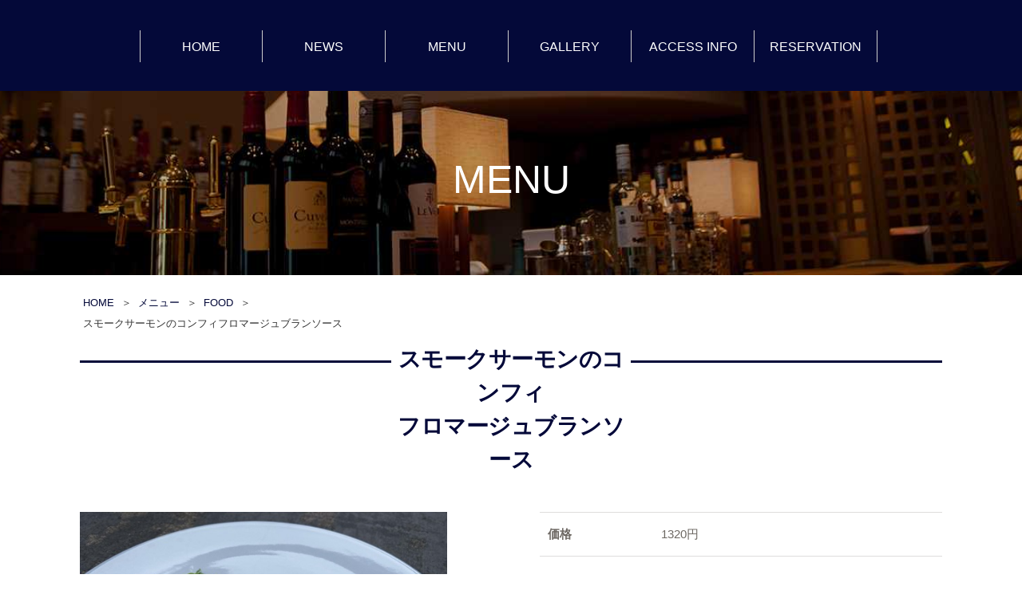

--- FILE ---
content_type: text/html; charset=UTF-8
request_url: https://gulfs.jp/food/%E3%82%B9%E3%83%A2%E3%83%BC%E3%82%AF%E3%82%B5%E3%83%BC%E3%83%A2%E3%83%B3%E3%81%AE%E3%82%B3%E3%83%B3%E3%83%95%E3%82%A3%E3%83%95%E3%83%AD%E3%83%9E%E3%83%BC%E3%82%B8%E3%83%A5%E3%83%96%E3%83%A9%E3%83%B3-2/
body_size: 15536
content:
<!DOCTYPE HTML>
<html>
<head>
<meta charset="UTF-8">
<meta name="format-detection" content="telephone=no">
<meta name="description" content="">
<meta name="keywords" content="">
<title>スモークサーモンのコンフィフロマージュブランソース | 自由が丘のバー、ガルフス</title>
<!-- <link rel="stylesheet" type="text/css" href="https://gulfs.jp/wordpress/wp-content/themes/gulfs/common/css/layout.css"> -->
<!-- <link rel="stylesheet" type="text/css" href="https://gulfs.jp/wordpress/wp-content/themes/gulfs/common/css/general.css"> -->
<!-- <link rel="stylesheet" type="text/css" href="https://gulfs.jp/wordpress/wp-content/themes/gulfs/common/css/common.css"> -->
<!-- <link rel="stylesheet" type="text/css" href="https://gulfs.jp/wordpress/wp-content/themes/gulfs/common/js/slick.css"> -->
<!-- <link rel="stylesheet" type="text/css" href="https://gulfs.jp/wordpress/wp-content/themes/gulfs/common/js/fancybox/jquery.fancybox.css"/> -->
<link rel="stylesheet" type="text/css" href="//gulfs.jp/wordpress/wp-content/cache/wpfc-minified/q6vp54pu/2kmpk.css" media="all"/>
<script src="https://gulfs.jp/wordpress/wp-content/themes/gulfs/common/js/jquery.js"></script>
<script src="https://gulfs.jp/wordpress/wp-content/themes/gulfs/common/js/jquery.page-scroller.js"></script>
<script src="https://gulfs.jp/wordpress/wp-content/themes/gulfs/common/js/common.js"></script>
<script src="https://gulfs.jp/wordpress/wp-content/themes/gulfs/common/js/slick.min.js"></script>
<script src="https://gulfs.jp/wordpress/wp-content/themes/gulfs/common/js/heightLine.js"></script>
<script src="https://gulfs.jp/wordpress/wp-content/themes/gulfs/common/js/fancybox/jquery.fancybox.pack.js"></script>
<script src="https://gulfs.jp/wordpress/wp-content/themes/gulfs/common/js/fancybox/jquery.fancybox-media.js"></script>
<script src="https://gulfs.jp/wordpress/wp-content/themes/gulfs/common/js/moment.min.js"></script>
<script src="https://gulfs.jp/wordpress/wp-content/themes/gulfs/common/js/fullcalendar.js"></script>
<script>
$(function(){
$("#main .sliderBox .foo").slick({
autoplay: true,
autoplaySpeed: 4000,
slidesToShow: 1,
prevArrow: '.sliderBox .prev',
nextArrow: '.sliderBox .next',
arrows: true,
responsive:[{
breakpoint: 767
}]
});
$("#main .comSliderBox .foo").slick({
slidesToShow: 3,
slidesToScroll: 3,
variableWidth: true,
slide: 'li',
speed: 1000,
prevArrow: '.comSliderBox .prev',
nextArrow: '.comSliderBox .next',
arrows: true,
responsive:[{
breakpoint: 767,
settings: {
slidesToShow: 1,
slidesToScroll: 1,
variableWidth: false
}
}]
});
$(".fancybox").fancybox();
$('.fancybox-media')
.attr('rel', 'media-gallery')
.fancybox({
openEffect : 'none',
closeEffect : 'none',
prevEffect : 'none',
nextEffect : 'none',
arrows : false,
helpers : {
media : {},
buttons : {}
}
});
$('.tabPanel .tabBox').hide();
$('.tabPanel .tabBox').eq(0).show();
$('.tabPanel .tabUl li a').click(function(){
var ind=$(this).parent('li').index();
$(this).parent('li').addClass('on').siblings().removeClass('on');
$('.tabBox').hide();		
$('.tabBox:eq('+ind+')').show();
return false;
});
$(".detailBox .photoList li").click(function(){
var imgSrc = $(this).find("a").attr("href");
$(".detailBox .photo img").attr("src",imgSrc);
return false;
});
$("#calendar").fullCalendar({
header: {
left: '',
center: 'prev,title,next',
right: ''
},
defaultDate: '2016-09-12',
aspectRatio: 1.72,
titleFormat: 'MMMM',
monthNames: ['1月', '2月', '3月', '4月', '5月', '6月', '7月', '8月', '9月', '10月', '11月', '12月'],
monthNamesShort: ['1月', '2月', '3月', '4月', '5月', '6月', '7月', '8月', '9月', '10月', '11月', '12月'],
dayNames: ['日', '月', '火', '水', '木', '金', '土'],
dayNamesShort: ['日', '月', '火', '水', '木', '金', '土'],
events: [
{
title: '○',
start: '2016-09-01'
},
{
title: '×',
start: '2016-09-04'
},
{
title: '△',
start: '2016-09-07'
},
{
title: '13:00',
start: '2016-09-11'
},
{
title: '通常練習',
start: '2016-09-11'
},
{
title: '13:00',
start: '2016-09-14'
},
{
title: '通常練習',
start: '2016-09-14'
},
{
title: '13:00',
start: '2016-09-15'
},
{
title: '通常練習',
start: '2016-09-15'
},
{
title: '13:00',
start: '2016-09-16'
},
{
title: '通常練習',
start: '2016-09-16'
},
{
title: '13:00',
start: '2016-09-21'
},
{
title: '通常練習',
start: '2016-09-21'
},{
title: '13:00',
start: '2016-09-27'
},
{
title: '通常練習',
start: '2016-09-27'
},
{
title: '13:00',
start: '2016-09-28'
},
{
title: '通常練習',
start: '2016-09-28'
},
{
title: '13:00',
start: '2016-09-29'
},
{
title: '通常練習',
start: '2016-09-29'
},
]
})
$(window).scroll(function () {
$("#main h2").each(function() {
if (($(window).scrollTop() + $(window).height()) > $(this).offset().top) {
$(this).addClass("fadeInUp");
}
});
$("#main .engineering02 .photoBox,#main .engineering01 .textBox").each(function() {
if (($(window).scrollTop() + $(window).height()) > $(this).offset().top) {
$(this).addClass("uk-animation-slide-left");
}
});
$("#main .engineering01 .photoBox,#main .engineering02 .textBox").each(function() {
if (($(window).scrollTop() + $(window).height()) > $(this).offset().top) {
$(this).addClass("uk-animation-slide-right");
}
});
$("#main .introBox").each(function() {
if (($(window).scrollTop() + $(window).height()) > $(this).offset().top) {
$(this).addClass("uk-animation-scale-up");
}
});
}).trigger("scroll");
if($(".activity").length){
$(window).scroll(function(){
var h = $(window).scrollTop() + $(window).height();
var hh = $("#main .activity").offset().top;
if (h > hh) {
$('#main .activity').addClass('active');
}
}).trigger("scroll");		
};
$('.comList01').scrollInTurn({
delaySpeed:200
});
});
$(window).load(function(){
$('#loopslider').each(function(){
var loopsliderWidth = $(this).width();
var loopsliderHeight = $(this).height();
$(this).children('ul').wrapAll('<div id="loopslider_wrap"></div>');
var listWidth = $('#loopslider_wrap').children('ul').children('li').width();
var listCount = $('#loopslider_wrap').children('ul').children('li').length;
var loopWidth = (listWidth)*(listCount);
$('#loopslider_wrap').css({
top: '0',
left: '0',
width: ((loopWidth) * 2),
height: (loopsliderHeight),
overflow: 'hidden',
position: 'absolute'
});
$('#loopslider_wrap ul').css({
width: (loopWidth)
});
loopsliderPosition();
function loopsliderPosition(){
$('#loopslider_wrap').css({left:'0'});
$('#loopslider_wrap').stop().animate({left:'-' + (loopWidth) + 'px'},50000,'linear');
setTimeout(function(){
loopsliderPosition();
},50000);
};
$('#loopslider_wrap ul').clone().appendTo('#loopslider_wrap');
});	
})
</script>
<script>
if(((navigator.userAgent.indexOf('iPhone') > 0) || (navigator.userAgent.indexOf('Android') > 0) && (navigator.userAgent.indexOf('Mobile') > 0) && (navigator.userAgent.indexOf('SC-01C') == -1))){
document.write('<meta name="viewport" content="width=device-width, initial-scale=1.0, maximum-scale=1.0, minimum-scale=1.0, user-scalable=no">');
}                                         
</script>
<!--[if lt IE 9]>
<script src="https://gulfs.jp/wordpress/wp-content/themes/gulfs/common/js/html5.js"></script>
<![endif]-->
</head>
<body>
<div id="container">
<header id="gHeader">
<div class="hBox clearfix">
<div class="spMenu sp"><a href="#"><img src="https://gulfs.jp/wordpress/wp-content/themes/gulfs/common/images/menu.png" width="26" alt=""><img class="close" src="https://gulfs.jp/wordpress/wp-content/themes/gulfs/common/images/close.png" width="26" alt=""></a></div>
</div>
<ul id="gNavi" class="clearfix">
<li class="navi00"><a href="https://gulfs.jp/">HOME</a></li>
<li class="navi05"><a href="https://gulfs.jp/blog/">NEWS</a></li>
<li class="navi02"><a href="https://gulfs.jp/menu/">MENU</a></li>
<li class="navi03"><a href="https://gulfs.jp/picture/">GALLERY</a></li>
<li class="navi04"><a href="https://gulfs.jp/information/">ACCESS INFO</a></li>
<li class="navi06"><a href="https://www.google.com/maps/reserve/v/dine/c/L2mn7u0mfzk?source=pa&hl=ja-JP&gei=ROIrXfeaN-OUr7wP5JGnuAY&sourceurl=https://www.google.com/search?q%3D%25E3%2582%25AC%25E3%2583%25AB%25E3%2583%2595%25E3%2582%25B9%26oq%3D%25E3%2582%25AC%25E3%2583%25AB%25E3%2583%2595%25E3%2582%25B9%26aqs%3Dchrome..69i57j0j69i61j0l2j69i65.2793j0j4%26sourceid%3Dchrome%26ie%3DUTF-8" target="_blank">RESERVATION</a></li>
</ul>
</header><section id="main">
<div class="h1Box">
<h1>MENU</h1>
</div>
<!--
<ul id="pagePath">
<li><a href="./">HOME</a>＞</li>
<li>メニュー</li>
</ul>
-->
<ol id="pagePath">
<li itemscope="itemscope" itemtype="http://data-vocabulary.org/Breadcrumb">
<a itemprop="url" href="../../"><span itemprop="title">HOME</span></a>＞
</li>
<li itemscope="itemscope" itemtype="http://data-vocabulary.org/Breadcrumb">
<a itemprop="url" href="/menu/"><span itemprop="title">メニュー</span></a>＞
</li>
<li itemscope="itemscope" itemtype="http://data-vocabulary.org/Breadcrumb">
<a itemprop="url" href="/food/"><span itemprop="title">FOOD</span></a>＞
</li>
<li class="fourth">
スモークサーモンのコンフィ<br/>フロマージュブランソース	</li>
</ol>
<div class="mainBox">
<h2 class="h2Title01"><span class="txt01">スモークサーモンのコンフィ<br/>フロマージュブランソース</span></h2>
<div class="detailBox clearfix">
<div class="lBox">
<div class="photo">
<img src="https://gulfs.jp/wordpress/wp-content/uploads/2022/05/280404334_5435333329812660_1545926671385182069_n.jpg"  alt="" />
</div>
</div>
<div class="rBox">
<table>
<tbody>
<tr>
<th>価格</th>
<td>1320円</td>
</tr>
</tbody>
</table>
</div>
</div>
<h2 class="h2Title01"><span class="txt01">PICK UP</span></h2>
<ul class="comList01 comList02 clearfix">
<li>
<div class="photo target">
<a href="https://gulfs.jp/food/%e3%82%b5%e3%83%bc%e3%83%ad%e3%82%a4%e3%83%b3%e3%82%b9%e3%83%86%e3%83%bc%e3%82%ad%e4%b8%bcgulf%ef%bd%93%e7%a7%98%e4%bc%9d%e3%81%ae%e3%82%b7%e3%83%a3%e3%83%aa%e3%82%a2%e3%83%94%e3%83%b3%e3%82%bd/"
style="background-image:url(https://gulfs.jp/wordpress/wp-content/uploads/2020/04/93132834_3184042551608427_9124260422344507392_n.jpg)"
></a>
</div>
<p class="ttl heightLine-09">サーロインステーキ丼<br/>GULF&#8217;ｓ秘伝<br/>シャリアピンソースで<span>1600円</span></p>
<center><p class="txt02 heightLine-09">テイクアウト限定メニュー</p></center>
<a href="https://gulfs.jp/food/%e3%82%b5%e3%83%bc%e3%83%ad%e3%82%a4%e3%83%b3%e3%82%b9%e3%83%86%e3%83%bc%e3%82%ad%e4%b8%bcgulf%ef%bd%93%e7%a7%98%e4%bc%9d%e3%81%ae%e3%82%b7%e3%83%a3%e3%83%aa%e3%82%a2%e3%83%94%e3%83%b3%e3%82%bd/" class="txt01">READ MORE</a>
</li>
<li>
<div class="photo target">
<a href="https://gulfs.jp/food/%e3%82%ac%e3%83%ab%e3%83%95%e3%82%b9%ef%bc%94%ef%bd%87%e3%83%97%e3%83%ac%e3%83%bc%e3%83%88%e8%82%89%e3%81%ae%e5%9b%9b%e7%a8%ae%e7%9b%9b%e3%82%8a/"
style="background-image:url(https://gulfs.jp/wordpress/wp-content/uploads/2018/02/28312169_1525389310913138_1386529671_o.jpg)"
></a>
</div>
<p class="ttl heightLine-09">TODAY&#8217;s<br/>ガルフス４Ｇプレート<br/>肉の四種盛り<span>3580円</span></p>
<center><p class="txt02 heightLine-09"></p></center>
<a href="https://gulfs.jp/food/%e3%82%ac%e3%83%ab%e3%83%95%e3%82%b9%ef%bc%94%ef%bd%87%e3%83%97%e3%83%ac%e3%83%bc%e3%83%88%e8%82%89%e3%81%ae%e5%9b%9b%e7%a8%ae%e7%9b%9b%e3%82%8a/" class="txt01">READ MORE</a>
</li>
<li>
<div class="photo target">
<a href="https://gulfs.jp/food/%e3%81%a8%e3%81%86%e3%82%82%e3%82%8d%e3%81%93%e3%81%97%e3%81%ae%e3%83%a0%e3%83%bc%e3%82%b9%e3%82%a6%e3%83%8b%e3%80%81%e3%82%b3%e3%83%b3%e3%82%bd%e3%83%a1%e3%82%b8%e3%83%a5%e3%83%ac%e3%80%81%e3%83%8f/"
style="background-image:url(https://gulfs.jp/wordpress/wp-content/uploads/2018/06/35265645_1992302127449148_2031347135315705856_n.jpg)"
></a>
</div>
<p class="ttl heightLine-09">とうもろこしのムース<br/>ウニ、コンソメジュレ<br/>ハーブと共に<span>580円</span></p>
<center><p class="txt02 heightLine-09"></p></center>
<a href="https://gulfs.jp/food/%e3%81%a8%e3%81%86%e3%82%82%e3%82%8d%e3%81%93%e3%81%97%e3%81%ae%e3%83%a0%e3%83%bc%e3%82%b9%e3%82%a6%e3%83%8b%e3%80%81%e3%82%b3%e3%83%b3%e3%82%bd%e3%83%a1%e3%82%b8%e3%83%a5%e3%83%ac%e3%80%81%e3%83%8f/" class="txt01">READ MORE</a>
</li>
<li>
<div class="photo target">
<a href="https://gulfs.jp/food/%e9%b4%a8%e8%82%89%e3%81%a8%e7%89%9b%e8%82%89%e3%81%ae%e3%82%92%e4%bd%bf%e3%81%a3%e3%81%9f%e6%bf%83%e5%8e%9a%e3%81%a7%e3%83%9e%e3%82%a4%e3%83%ab%e3%83%89%e3%81%aa%e3%83%a9%e3%82%b6%e3%83%8b%e3%82%a2/"
style="background-image:url(https://gulfs.jp/wordpress/wp-content/uploads/2017/07/20229892_1650943904918307_1242868032600044332_o.jpg)"
></a>
</div>
<p class="ttl heightLine-09">鴨肉と牛肉を使った<br/>濃厚でマイルドなラザニア<span>1400円</span></p>
<center><p class="txt02 heightLine-09">LUNCH限定</p></center>
<a href="https://gulfs.jp/food/%e9%b4%a8%e8%82%89%e3%81%a8%e7%89%9b%e8%82%89%e3%81%ae%e3%82%92%e4%bd%bf%e3%81%a3%e3%81%9f%e6%bf%83%e5%8e%9a%e3%81%a7%e3%83%9e%e3%82%a4%e3%83%ab%e3%83%89%e3%81%aa%e3%83%a9%e3%82%b6%e3%83%8b%e3%82%a2/" class="txt01">READ MORE</a>
</li>
<li>
<div class="photo target">
<a href="https://gulfs.jp/food/3%e7%a8%ae%e3%81%ae%e3%83%87%e3%82%a3%e3%83%83%e3%83%97%e3%83%97%e3%83%ac%e3%83%bc%e3%83%88-%e3%83%88%e3%83%ab%e3%83%86%e3%82%a3%e3%83%bc%e3%83%a4%e3%81%a8%e5%85%b1%e3%81%ab/"
style="background-image:url(https://gulfs.jp/wordpress/wp-content/uploads/2017/06/18951385_1590930210919677_3501487284819667468_n.jpg)"
></a>
</div>
<p class="ttl heightLine-09">3種のディッププレート<br/>トルティーヤと共に<span>1200円</span></p>
<center><p class="txt02 heightLine-09">とうもろこし　フムス　ほうれん草</p></center>
<a href="https://gulfs.jp/food/3%e7%a8%ae%e3%81%ae%e3%83%87%e3%82%a3%e3%83%83%e3%83%97%e3%83%97%e3%83%ac%e3%83%bc%e3%83%88-%e3%83%88%e3%83%ab%e3%83%86%e3%82%a3%e3%83%bc%e3%83%a4%e3%81%a8%e5%85%b1%e3%81%ab/" class="txt01">READ MORE</a>
</li>
<li>
<div class="photo target">
<a href="https://gulfs.jp/food/main%e3%80%80share%e3%80%80plate/"
style="background-image:url(https://gulfs.jp/wordpress/wp-content/uploads/2017/01/Img0483.jpg)"
></a>
</div>
<p class="ttl heightLine-09">和牛もも肉のグリエ<br/>たまり醤油のソース<span>3800円</span></p>
<center><p class="txt02 heightLine-09">フォアグラのポワレを付け合わせに+800円</p></center>
<a href="https://gulfs.jp/food/main%e3%80%80share%e3%80%80plate/" class="txt01">READ MORE</a>
</li>
</ul> 
</section>
	<footer id="gFooter">
<div class="pageTop"><a href="#gHeader"><img src="https://gulfs.jp/wordpress/wp-content/themes/gulfs/common/images/page_top.gif" alt=""></a></div>
<ul>
<li><a href="https://gulfs.jp/">HOME</a> |</li>
<li><a href="https://gulfs.jp/menu/">MENU</a>|</li>
<li><a href="https://gulfs.jp/blog/">NEWS</a>|</li>
<li><a href="https://gulfs.jp/picture/">GALLERY</a>|</li>
<li><a href="https://gulfs.jp/information/">ACCESS INFO</a>|</li>
<li><a href="https://www.google.com/maps/reserve/v/dine/c/L2mn7u0mfzk?source=pa&hl=ja-JP&gei=ROIrXfeaN-OUr7wP5JGnuAY&sourceurl=https://www.google.com/search?q%3D%25E3%2582%25AC%25E3%2583%25AB%25E3%2583%2595%25E3%2582%25B9%26oq%3D%25E3%2582%25AC%25E3%2583%25AB%25E3%2583%2595%25E3%2582%25B9%26aqs%3Dchrome..69i57j0j69i61j0l2j69i65.2793j0j4%26sourceid%3Dchrome%26ie%3DUTF-8" target="_blank">RESERVE</a>|</li>
<li><a href="https://www.facebook.com/gulfsJG/" target="_blank">FACEBOOK</a>|</li>
</ul>
<p>Copyright &copy; 2017 GULFS All Rights Reserved.</p>
</footer>
</div>
</body>
</html><!-- WP Fastest Cache file was created in 0.22269010543823 seconds, on 27-06-22 7:13:24 --><!-- via php -->

--- FILE ---
content_type: text/css
request_url: https://gulfs.jp/wordpress/wp-content/cache/wpfc-minified/q6vp54pu/2kmpk.css
body_size: 92106
content:
@charset "utf-8";
@charset "utf-8";
@charset "utf-8";

 html, body, div, span, applet, object, iframe,
h1, h2, h3, h4, h5, h6, p, blockquote, pre,
a, abbr, acronym, address, big, cite, code,
del, dfn, em, font, img, ins, kbd, q, s, samp,
small, strike, strong, sub, sup, tt, var,
b, u, i, center,
dl, dt, dd, ol, ul, li,
fieldset, form, label, legend,
table, caption, tbody, tfoot, thead, tr, th, td {
margin: 0;
padding: 0;
background: transparent;
border: 0;
outline: 0;
font-size: 1em;
}
body {
font-size: 62.5%;
}
body,
table,
input, textarea, select, option {
font-family: Meiryo, "メイリオ", "Hiragino Kaku Gothic Pro", "ヒラギノ角ゴ Pro W3", sans-serif;
}
article, aside, canvas, details, figcaption, figure,
footer, header, hgroup, menu, nav, section, summary {
display: block;
}
ol, ul {
list-style: none;
}
blockquote, q {
quotes: none;
}
:focus {
outline: 0;
}
ins {
text-decoration: none;
}
del {
text-decoration: line-through;
}
img {
vertical-align: top;
}
a,
a:link {
color: #040939;
text-decoration: none;
}
a:visited {
color: #040939;
}
a:hover {
color: #040939;
text-decoration: underline;
}
a:active {
color: #040939;
} body {
min-width: 1000px; color: #333;
font-size: 14px;
line-height: 1.5;
text-size-adjust: none;
-webkit-text-size-adjust: none;
background-color: #FFF;
}
#container {
text-align: left;
}
#main {
margin-bottom: 65px;
}
#main .mainBox {
margin: 0 auto;
width: 1080px;
} #gHeader {
margin-bottom: -6px;
padding: 11px 0 16px;
position: relative;
background-color:#040939;
}
#gHeader .hBox {
margin: 0 auto 27px;
width: 1080px;
}
#gHeader .hBox .logo {
margin-top: 12px;
float: left;
}
#gHeader .rBox {
width: 380px;
float: right;
}
#gHeader .rBox .linkList01 {
margin-bottom: 8px;
text-align: right;
}
#gHeader .rBox .linkList01 li {
margin-left: 3px;
display: inline-block;
font-size: 13px;
line-height: 1.85;
}
#gHeader .rBox .linkList01 li a {
margin-left: 8px;
color: #333;
}
#gHeader .rBox .linkList02 {
float: right;
}
#gHeader .rBox .linkList02  li {
padding-left: 5px;
width: 150px;
float: left;
}
#gHeader .rBox .linkList02 li a {
padding: 9px 5px 10px;
position: relative;
display: block;
color: #FFF;
text-align: center;
text-decoration: none;
border-radius: 2px;
behavior: url(//gulfs.jp/wordpress/wp-content/themes/gulfs/common/css/common/js/pie.htc);
zoom: 1;
background-color: #040939;
}
#gHeader .rBox .linkList02 li a:hover {
filter: alpha(opacity=70);
opacity: 0.7;
} #gHeader2 {
margin-bottom: -6px;
padding: 11px 0 16px;
position: relative;
background-color:#040939;
}
#gHeader2 .hBox {
margin: 0 auto 27px;
width: 1080px;
}
#gHeader2 .hBox .logo {
margin-top: 12px;
float: left;
}
#gHeader2 .rBox {
width: 380px;
float: right;
}
#gHeader2 .rBox .linkList01 {
margin-bottom: 8px;
text-align: right;
}
#gHeader2 .rBox .linkList01 li {
margin-left: 3px;
display: inline-block;
font-size: 13px;
line-height: 1.85;
}
#gHeader2 .rBox .linkList01 li a {
margin-left: 8px;
color: #333;
}
#gHeader2 .rBox .linkList02 {
float: right;
}
#gHeader2 .rBox .linkList02  li {
padding-left: 5px;
width: 150px;
float: left;
}
#gHeader2 .rBox .linkList02 li a {
padding: 9px 5px 10px;
position: relative;
display: block;
color: #FFF;
text-align: center;
text-decoration: none;
border-radius: 2px;
behavior: url(//gulfs.jp/wordpress/wp-content/themes/gulfs/common/css/common/js/pie.htc);
zoom: 1;
background-color: #040939;
}
#gHeader2 .rBox .linkList02 li a:hover {
filter: alpha(opacity=70);
opacity: 0.7;
} #gNavi {
margin: 0 auto 20px;
width: 930px;
position: relative;
}
#gNavi li {
width: 154px;
float: left;
font-size: 16px;
text-align: center;
}
#gNavi li a {
padding: 9px 2px 7px;
position: relative;
display: block;
color: #fff;
text-decoration: none;
border-right: 1px solid #CCC;
}
#gNavi li:first-child a {
border-left: 1px solid #CCC;
}
#gNavi li .naviBox {
display: none;
padding-top: 20px;
width: 100%;
position: absolute;
left: 0;
top: 40px;
z-index: 5000;
}
#gNavi li ul {
padding: 20px;
position: relative;
behavior: url(//gulfs.jp/wordpress/wp-content/themes/gulfs/common/css/common/js/pie.htc);
zoom: 1;
}
#gNavi li ul:before {
width: 20px;
height: 10px;
position: absolute;
left: 440px;
top: -10px;
background: url(//gulfs.jp/wordpress/wp-content/themes/gulfs/common/images/arrow.png) repeat-x left top;
background-size: 20px 10px;
content: '';
}
#gNavi li li {
width: 208px;
float: left;
font-size: 12px;
font-weight: normal;
}
#gNavi li li a {
padding: 0 10px 9px;
text-align: left;
border-color: #DDD;
}
#gNavi li li span {
margin: 11px 0 4px;
display: block;
color: #040939;
font-size: 13px;
font-weight: bold;
}
#gNavi li li:first-child a {
border-color: #DDD;
}
#gNavi li ul a:hover {
filter: alpha(opacity=70);
opacity: 0.7;
}
#gNavi li ul a:hover:before {
display: none;
} #pagePath {
margin: 0 auto 15px;
width: 1080px;
text-align: left;
}
#pagePath li {
margin-left: 4px;
display: inline-block;
font-size: 13px;
}
#pagePath li a {
margin-right: 9px;
}
#pagePath li.fourth {
display:block;
width:100%;
margin-top:6px;
}
#pagePath li.fourth br {
display:none;
} #gFooter {
text-align: center;
background-color: #F6F6F6;
}
#gFooter .pageTop {
margin-bottom: 39px;
background-color: #E6E6E6;
}
#gFooter .pageTop a {
padding: 16px 10px 13px;
display: block;
}
#gFooter .pageTop a:hover img {
filter: alpha(opacity=70);
opacity: 0.7;
}
#gFooter ul {
margin: 0 20px 40px;
text-align: center;
}
#gFooter li {
display: inline-block;
font-size: 13px;
}
#gFooter li a {
margin: 0 12px 0 7px;
color: #333;
}
#gFooter p {
padding: 16px;
color: #FFF;
font-size: 12px;
background-color: #040939;
}
.sp {
display: none !important;
} .wp-pagenavi {
clear: both;
margin-top:24px;
text-align:center;
}
.wp-pagenavi a, .wp-pagenavi span {
text-decoration: none;
border: 1px solid #BFBFBF;
padding: 3px 5px;
margin: 2px;
}
.wp-pagenavi a:hover, .wp-pagenavi span.current {
border-color: #000;
}
.wp-pagenavi span.current {
font-weight: bold;
}
@media all and (min-width: 767px){
#gNavi {
display: block !important;
}
}
@media all and (min-width: 0) and (max-width: 767px) { body {
min-width: inherit;
font-size: 12px;
}
#main {
margin-bottom: 30px;
}
#main .mainBox {
margin: 0 10px;
width: auto;
} #gHeader {
margin-bottom: -3px;
padding: 5px 5px 8px;
background-size: 1px 3px;
z-index: 2500;
}
#gHeader .hBox {
margin: 0 auto;
width: auto;
}
#gHeader .hBox .logo {
margin-top: 0;
}
#gHeader .hBox .logo img {
width: 156px;
}
#gHeader .rBox {
display: none;
}
#gHeader .spMenu {
float: right;
}
#gHeader .spMenu .close {
display: none;
}
#gHeader .spMenu .on img {
display: none;
}
#gHeader .spMenu .on .close {
display: block;
} #gHeader2 {
margin-bottom: -3px;
padding: 5px 5px 8px;
background-size: 1px 3px;
z-index: 2500;
}
#gHeader2 .hBox {
margin: 0 auto;
width: auto;
}
#gHeader2 .hBox .logo {
margin-top: 0;
}
#gHeader2 .hBox .logo img {
width: 156px;
}
#gHeader2 .rBox {
display: none;
}
#gHeader2 .spMenu {
float: right;
}
#gHeader2 .spMenu .close {
display: none;
}
#gHeader2 .spMenu .on img {
display: none;
}
#gHeader2 .spMenu .on .close {
display: block;
} #gNavi {
display: none;
width: 100%;
position: absolute;
left: 0;
top: 37px;
text-align: center;
background-color: #040939;
}
#gNavi li {
width: auto;
padding:15px 0;
float: none;
font-size: 12px;
border-bottom: 1px solid #CCC;
}
#gNavi li a {
padding: 4px 2px 3px;
}
#gNavi li:first-child a {
border-left: none;
}
#gNavi li a:hover:before {
display: none;
}
#gNavi li .naviBox {
display: none !important;
} #pagePath {
margin: 0 10px 10px;
width: auto;
text-align: left;
}
#pagePath li {
margin-left: 2px;
font-size: 11px;
}
#pagePath li a {
margin-right: 5px;
} #gFooter .pageTop {
margin-bottom: 10px;
}
#gFooter .pageTop a {
padding: 8px 5px;
}
#gFooter .pageTop img {
margin: 0 auto;
width: 15px;
display: block;
}
#gFooter .pageTop a:hover img {
filter: alpha(opacity=100);
opacity: 1;
}
#gFooter ul {
margin: 0 10px 10px;
}
#gFooter li {
font-size: 11px;
}
#gFooter li a {
margin: 0 6px 0 3px;
text-decoration: none;
}
#gFooter p {
padding: 8px;
font-size: 10px;
}
.sp {
display: block !important;
}
.pc {
display: none !important;
}
}
  .taLeft { text-align: left !important; }
.taCenter { text-align: center !important; }
.taRight { text-align: right !important; } .fsP1 { font-size: 1.08em !important; }
.fsP2 { font-size: 1.16em !important; }
.fsP3 { font-size: 1.24em !important; }
.fsP4 { font-size: 1.32em !important; }
.fsP5 { font-size: 1.4em !important; } .fsM1 { font-size: 0.92em !important; }
.fsM2 { font-size: 0.84em !important; }
.fsM3 { font-size: 0.76em !important; }
.fsM4 { font-size: 0.68em !important; }
.fsM5 { font-size: 0.6em !important; } .fwNormal { font-weight: normal !important; }
.fwBold { font-weight: bold !important; } .mt0 { margin-top: 0 !important; }
.mb0 { margin-bottom: 0 !important; } * html .clearfix {
zoom: 1;
}
*+html .clearfix {
zoom: 1;
}
.clearfix:after {
height: 0;
visibility: hidden;
content: ".";
display: block;
clear: both;
} #main .h1Box {
margin-bottom: 24px;
padding-top: 80px;
min-height: 157px;
background: url(//gulfs.jp/wordpress/wp-content/themes/gulfs/common/images/h1_bg.jpg) no-repeat center top;
background-size: cover;
filter: progid:DXImageTransform.Microsoft.AlphaImageLoader(src='common/images/h1_bg.jpg',sizingMethod='scale');
}
#main .h1Box h1 {
color: #fff;
font-weight:300;
font-size: 50px;
text-align: center;
}
#main .h1Box h1 span {
margin-top: 12px;
display: block;
font-size: 24px;
} #main .h2Title01 {
margin-bottom: 44px;
color: #040939;
font-size: 28px;
font-family: "ヒラギノ明朝 Pro W3", "Hiragino Mincho Pro","ＭＳ Ｐ明朝", "MS PMincho",  serif;
text-align: center;
background: url(//gulfs.jp/wordpress/wp-content/themes/gulfs/common/images/line01.png) no-repeat center 22px;
}
#main .h2Title01 .txt01 {
width: 300px;
display: inline-block;
letter-spacing: -0.5px;
}
#main .h2Title01 .txt02 {
display: block;
color: #111;
font-size: 16px;
}
#main .h2Title01 .txt03 {
width: 300px;
display: inline-block;
color: #111;
font-size: 28px;
} #main .h2Title02 {
margin-bottom: 59px;
color: #040939;
font-size: 40px;
text-align: center;
}
#main .h2Title02 span {
margin: 2px auto 0;
padding-top: 12px;
width: 330px;
display: block;
color: #111;
font-size: 16px;
border-top: 4px solid #040939;
} #main .h2Title03 {
margin: 0 auto 64px;
padding: 13px 5px;
width: 364px;
color: #040939;
font-size: 34px;
line-height: 1.2;
text-align: center;
border: 3px solid #040939;
}
#main .h2Title03 span {
display: block;
color: #111;
font-size: 15px;
} #main .h2Title04 {
margin: 0 auto 75px;
width: 689px;
color: #040939;
font-size: 40px;
line-height: 1.35;
text-align: center;
background: url(//gulfs.jp/wordpress/wp-content/themes/gulfs/common/images/line02.png) repeat-x left 20px;
}
#main .h2Title04 .txt01 {
width: 369px;
display: inline-block;
letter-spacing: -2px;
background-color: #FFF;
}
#main .h2Title04 .txt02 {
display: block;
color: #040939;
font-size: 15px;
letter-spacing: 3px;
} #main .h2Title05 {
margin: 0 auto 60px;
padding: 53px 0 57px;
color: #FFF;
font-size: 40px;
text-align: center;
background-color: #040939;
}
#main .h2Title05 span {
display: block;
font-size: 20px;
} #main .h3Title01 {
margin-bottom: 30px;
padding: 17px 15px 15px;
color: #111;
font-size: 18px;
line-height: 1.2;
border-top: 2px solid #040939;
background-color: #F1F1F1;
} #main .h3Title02 {
margin-bottom: 30px;
padding-bottom: 9px;
color: #111;
font-size: 18px;
line-height: 1.2;
border-bottom: 2px solid #040939;
}
#main .h3Title02 span {
padding: 4px 20px;
display: block;
background: url(//gulfs.jp/wordpress/wp-content/themes/gulfs/common/images/h3_title02_bg.png) no-repeat left center;
} #main .h3Title03 {
margin-bottom: 30px;
padding: 19px 13px 15px;
color: #111;
font-size: 18px;
line-height: 1.2;
border-left: 3px solid #040939;
background: url(//gulfs.jp/wordpress/wp-content/themes/gulfs/common/images/h3_title03_bg.gif) repeat left top;
}
#main .indexBox h2 {
opacity: 0;
transform: translateY(20px);
-webkit-transform: translateY(20px);
animation-fill-mode: forwards;
-webkit-animation-fill-mode: forwards;
}
.fadeInUp {
animation: fadeInUp 2s;
-webkit-animation: fadeInUp 2s;
}
@keyframes fadeInUp {
0% {
opacity: 0;
transform: translateY(20px);
}
100% {
opacity: 1;
transform: translateY(0px);
}
}
@-webkit-keyframes fadeInUp {
0% {
opacity: 0;
-webkit-transform: translateY(20px);
}
100% {
opacity: 1;
-webkit-transform: translateY(0px);
}
}
[class*="uk-animation-"] {
animation-duration: 0.5s;
-webkit-animation-duration: 0.5s;
animation-fill-mode: both;
-webkit-animation-fill-mode: both;
animation-timing-function: ease-out;
-webkit-animation-timing-function: ease-out;
}
.uk-animation-slide-left {
animation-name: uk-fade-left;
-webkit-animation-name: uk-fade-left;
}
.uk-animation-slide-right {
animation-name: uk-fade-right;
-webkit-animation-name: uk-fade-right;
}
.uk-animation-scale-up {
animation-name: uk-fade-scale-02;
-webkit-animation-name: uk-fade-scale-02;
}
@keyframes uk-fade-left {
0% {
opacity: 0;
transform: translateX(-100%);
}
100% {
opacity: 1;
transform: translateX(0px);
}
}
@-webkit-keyframes uk-fade-left {
0% {
opacity: 0;
-webkit-transform: translateX(-100%);
}
100% {
opacity: 1;
-webkit-transform: translateX(0px);
}
}
@keyframes uk-fade-right {
0% {
opacity: 0;
transform: translateX(100%);
}
100% {
opacity: 1;
transform: translateX(0px);
}
}
@-webkit-keyframes uk-fade-right {
0% {
opacity: 0;
-webkit-transform: translateX(100%);
}
100% {
opacity: 1;
-webkit-transform: translateX(0px);
}
}
@keyframes uk-fade-scale-02 {
0% {
opacity: 0;
transform: scale(0.2);
}
100% {
opacity: 1;
transform: scale(1);
}
}
@-webkit-keyframes uk-fade-scale-02 {
0% {
opacity: 0;
-webkit-transform: scale(0.2);
}
100% {
opacity: 1;
-webkit-transform: scale(1);
}
}
@media all and (min-width: 0) and (max-width: 767px) { #main .h1Box {
margin-bottom: 12px;
padding-top: 30px;
min-height: 78px;
}
#main .h1Box h1 {
font-size: 20px;
}
#main .h1Box h1 span {
margin-top: 8px;
font-size: 12px;
} #main .h2Title01 {
margin-bottom: 15px;
font-size: 16px;
background: url(//gulfs.jp/wordpress/wp-content/themes/gulfs/common/images/line01.png) no-repeat center 10px;
background-size: 550px 1px;
}
#main .h2Title01 .txt01 {
width: 150px;
}
#main .h2Title01 .txt02 {
font-size: 12px;
}
#main .h2Title01 .txt03 {
font-size: 16px;
} #main .h2Title02 {
margin-bottom: 25px;
font-size: 20px;
line-height: 1.2;
}
#main .h2Title02 span {
padding-top: 6px;
width: 165px;
font-size: 12px;
border-top: 2px solid #040939;
} #main .h2Title03 {
margin-bottom: 32px;
padding: 6px 3px;
width: 182px;
font-size: 17px;
border: 2px solid #040939;
}
#main .h2Title03 span {
font-size: 11px;
} #main .h2Title04 {
margin-bottom: 30px;
width: auto;
font-size: 20px;
background: url(//gulfs.jp/wordpress/wp-content/themes/gulfs/common/images/line02.gif) repeat-x left 10px;
background-size: 5px 5px;
}
#main .h2Title04 .txt01 {
width: 184px;
letter-spacing: -2px;
}
#main .h2Title04 .txt02 {
font-size: 11px;
} #main .h2Title05 {
margin-bottom: 30px;
padding: 5px 0;
font-size: 16px;
line-height: 1.3;
}
#main .h2Title05 span {
font-size: 12px;
} #main .h3Title01 {
margin-bottom: 30px;
padding: 8px 7px 7px;
font-size: 14px;
border-top: 1px solid #040939;
} #main .h3Title02 {
margin-bottom: 30px;
padding-bottom: 4px;
font-size: 14px;
border-bottom: 1px solid #040939;
}
#main .h3Title02 span {
padding: 2px 10px;
background-size: 4px 15px;
} #main .h3Title03 {
margin-bottom: 30px;
padding: 9px 6px 7px;
font-size: 14px;
border-left: 2px solid #040939;
background-size: 1px 1px;
}
}
  img.map-pin {
width:25px;
height:auto;
margin-right:6px;
vertical-align:middle;
}
span.chushaku{
font-size:0.9em;
display:inline-block;
margin-bottom:18px;
}
span.pin-txt {
vertical-align:middle;
font-weight:bold;
font-size:1.6em;
} .blogdayo img {
width:auto;
} .foo img.smh {
display:inline;
}
.foo img.pc {
display:inline;
}
#gNavi .navi01 a:before {
width: 176px;
height: 3px;
position: absolute;
left: 1px;
bottom: -6px;
background: url(//gulfs.jp/wordpress/wp-content/themes/gulfs/common/images/navi_bg.png) repeat-x left top;
background-size: 2px 3px;
content: '';
}
#main .sliderBox {
margin-bottom: 55px;
position: relative;
}
#main .sliderBox ul {
margin: -35px 0 0 -630px;
width: 1260px;
position: absolute;
top: 50%;
left: 50%;
}
#main .sliderBox li {
position: absolute;
cursor: pointer;
z-index: 2000;
}
#main .sliderBox .foo img {
width: 100%;
}
#main .sliderBox li:hover {
filter: alpha(opacity=70);
opacity: 0.7;
}
#main .sliderBox .prev {
left: 0;
}
#main .sliderBox .next {
right: 0;
}
#main .newsBox {
margin: 0 auto 65px;
width: 1080px;
}
#main .newsBox dt {
padding: 16px 0 16px 19px;
float: left;
color: #07203A;
}
#main .newsBox dt span {
margin-left: 12px;
padding: 3px 5px 2px;
width: 90px;
display: inline-block;
color: #FFF;
text-align: center;
background-color: #040939;
}
#main .newsBox dt .color01 {
background-color: #3f3e40;
}
#main .newsBox dt .color02 {
background-color: #3193FF;
}
#main .newsBox dt .color03 {
background-color: #FA6000;
}
#main .newsBox dt .color04 {
background-color: #7C27AB;
}
#main .newsBox dd {
padding: 19px 0 18px 17.9em;
}
#main .newsBox dd a {
color: #333;
}
#main .newsBox .ddStyle {
background-color: #F6F6F6;
}
#main .pmoBox {
margin-bottom: 53px;
padding: 57px 0 67px;
text-align: center;
background: url(//gulfs.jp/wordpress/wp-content/themes/gulfs/common/images/index/pmo_bg.jpg) no-repeat center top;
background-size: cover;
filter: progid:DXImageTransform.Microsoft.AlphaImageLoader(src='common/images/index/pmo_bg.jpg',sizingMethod='scale');
}
#main .pmoBox h2 {
margin-bottom: 49px;
color: #FFF;
font-size: 34px;
line-height: 1.4;
}
#main .pmoBox h2 span {
margin-top: 2px;
display: block;
font-size: 16px;
}
#main .pmoBox p {
margin-bottom: 52px;
color: #FFF;
font-size: 16px;
line-height: 1.69;
}
#main .pmoBox .link {
margin: 0 auto;
width: 540px;
font-size: 19px;
position: relative;
}
#main .pmoBox .link a {
padding: 20px 10px 18px;
display: block;
text-decoration: none;
color: #FFF;
border: 2px solid #FFF;
}
#main .pmoBox .link a:hover {
filter: alpha(opacity=70);
opacity: 0.7;
}
#main .softBox {
margin: 0 auto 66px;
width: 1080px;
}
#main .softBox ul {
margin: -10px -10px 0 0;
width: 1090px;
overflow: hidden;
zoom: 1;
}
#main .softBox li {
margin: 10px 10px 0 0;
width: 535px;
float: left;
line-height: 1.41;
}
#main .softBox li a {
color: #FFF;
text-decoration: none;
}
#main .softBox li a:hover {
filter: alpha(opacity=70);
opacity: 0.7;
}
#main .softBox li span {
width: 100%;
display: table;
font-size: 17px;
font-weight: bold;
text-align: center;
border: 1px solid #CCC;
border-top: none;
box-sizing: border-box;
background-color: #1F61B5;
}
#main .softBox li span span {
padding: 2px 10px 0;
height: 69px;
display: table-cell;
text-align: center;
vertical-align: middle;
border: none;
}
#main .softBox li .color01 {
background-color: #B033CE;
}
#main .softBox li .color02 {
background-color: #15A456;
}
#main .softBox li .color03 {
background-color: #CA242C;
}
#main .softBox li .color04 {
background-color: #F7C432;
}
#main .softBox li:first-child {
width: auto;
}
#main .resultBox {
margin-bottom: 65px;
padding: 55px 0 65px;
background: url(//gulfs.jp/wordpress/wp-content/themes/gulfs/common/images/index/result_bg.jpg) no-repeat center top;
background-size: cover;
filter: progid:DXImageTransform.Microsoft.AlphaImageLoader(src='common/images/index/result_bg.jpg',sizingMethod='scale');
}
#main .resultBox .contentBox {
margin: 0 auto;
width: 1080px;
position: relative;
}
#main .resultBox h2 {
padding-top: 1px;
}
#main .resultBox .subBox {
margin-bottom: 20px;
}
#main .resultBox .subBox01 {
margin-bottom: 0;
}
#main .resultBox .subBox .lBox {
display: table;
width: 250px;
float: left;
}
#main .resultBox .subBox p {
display: table-cell;
color: #FFF;
font-size: 30px;
text-align: center;
vertical-align: middle;
background-color: #040939;
}
#main .resultBox .subBox01 p {
font-size: 27px;
background-color: #040939;
}
#main .resultBox .subBox p span {
display: block;
font-size: 18px;
}
#main .resultBox .subBox01 p span {
margin-top: 3px;
}
#main .resultBox .subBox ul {
width: 830px;
float: right;
border-top: 1px solid #040939;
}
#main .resultBox .subBox li {
padding: 28px 11px;
width: 185px;
float: left;
font-size: 18px;
font-weight: bold;
text-align: center;
border-right: 1px solid #040939;
border-bottom: 1px solid #040939;
background-color: #F6F6F6;
}
#main .resultBox .subBox01 li {
border-color: #040939;
}
#main .resultBox .subBox li a {
padding: 5px 10px;
display: block;
color: #0A2252;
background: url(//gulfs.jp/wordpress/wp-content/themes/gulfs/common/images/index/icon01.gif) no-repeat right center;
}
#main .resultBox .subBox01 li a {
background: url(//gulfs.jp/wordpress/wp-content/themes/gulfs/common/images/index/icon02.png) no-repeat right center;
}
#main .resultBox .subBox .liStyle {
width: 184px;
} #loopslider {
height: 200px;
margin: 0 auto;
overflow: hidden;
position: relative;
text-align: left;
width: 100%;
}
#loopslider ul {
display: inline;
float: left;
height: 200px;
overflow: hidden;
}
#loopslider ul li {
display: inline-block;
float: left;
height: 200px;
overflow: hidden;
}
#loopslider ul::after {
clear: both;
content: ".";
display: block;
height: 0;
visibility: hidden;
}
#main .comLinkList01 {
margin: -17px -20px 30px 0;
width: 1100px;
overflow: hidden;
zoom: 1;
}
#main .comLinkList01 li {
margin: 17px 20px 0 0;
width: 255px;
float: left;
font-size: 16px;
font-weight: bold;
line-height: 1.33;
text-align: center;
}
#main .comLinkList01 li a {
padding: 17px 10px 15px;
display: block;
color: #040939;
text-decoration: none;
border: 3px solid #040939;
}
#main .comLinkList01 li a:hover {
filter: alpha(opacity=70);
opacity: 0.7;
}
#main .qaDl {
margin-bottom: 30px;
padding: 25px 25px 47px;
border: 5px solid #E3E3E3;
background-color: #F6F6F6;
}
#main .qaDl dt {
padding: 5px 0 22px 100px;
background: url(//gulfs.jp/wordpress/wp-content/themes/gulfs/common/images/template/q_img.gif) no-repeat left top;
}
#main .qaDl dt span {
padding: 16px 18px 11px;
display: block;
position: relative;
color: #040939;
font-size: 21px;
font-weight: bold;
border: 1px solid #CCC;
background-color: #FFF;
}
#main .qaDl dt span:before {
margin-top: -10px;
width: 21px;
height: 20px;
position: absolute;
left: -21px;
top: 50%;
background: url(//gulfs.jp/wordpress/wp-content/themes/gulfs/common/images/template/arrow01.gif) repeat-x left top;
background-size: 21px 20px;
content: '';
}
#main .qaDl dd {
padding: 13px 0 0 100px;
min-height: 57px;
line-height: 1.71;
background: url(//gulfs.jp/wordpress/wp-content/themes/gulfs/common/images/template/a_img.gif) no-repeat left top;
}
#main .recruitBox {
margin-bottom: 70px;
}
#main .recruitBox ul {
margin: 0px auto 0;
padding-left: 30px;
width: 1110px;
overflow: hidden;
zoom: 1;
}
#main .recruitBox ul li {
margin: 30px 30px 0 0;
padding-bottom: 35px;
width: 515px;
float: left;
color: #040939;
font-size: 24px;
font-weight: bold;
text-align: center;
border: 5px solid #E3E3E3;
background-color: #FFF;
}
#main .recruitBox li img {
margin-bottom: 25px;
}
#main .recruitBox li .photo-area {
text-indent:-1000px;
overflow:hidden;
display:inline-block;
background-position:center center;
background-size:cover;
background-repeat:no-repeat;
width:515px;
height:300px;
margin-bottom: 25px;
}
#main .recruitBox ul a {
margin: 19px auto 0;
padding: 12px 10px 10px;
width: 260px;
position: relative;
display: block;
color: #FFF;
font-size: 19px;
text-decoration: none;
border-radius: 2px;
background-color: #040939;
behavior: url(//gulfs.jp/wordpress/wp-content/themes/gulfs/common/css/common/js/pie.htc);
zoom: 1;
}
#main .recruitBox ul a:hover {
filter: alpha(opacity=70);
opacity: 0.7;
}
#main .comSliderBox {
margin: 0 auto 68px;
width: 1080px;
position: relative;
}
#main .comSliderBox .arrowList {
margin-top: -109px;
width: 100%;
top: 50%;
left: 0;
position: absolute;
}
#main .comSliderBox .arrowList li {
position: absolute;
cursor: pointer;
top: 0;
}
#main .comSliderBox .arrowList li:hover {
filter: alpha(opacity=70);
opacity: 0.7;
}
#main .comSliderBox .prev {
left: -74px;
}
#main .comSliderBox .next {
right: -73px;
}
#main .photo2 {
margin: 30px 0 60px 0;
}
#main .comList01 li {
margin-right: 30px;
margin-bottom:30px;
padding: 25px;
width: 280px;
float: left;
border: 5px solid #E3E3E3;
}
#main .comList01 .photo {
margin-bottom: 21px;
}
#main .comList01 .photo a {
text-indent:-1000px;
overflow:hidden;
display:inline-block;
background-position:center center;
background-size:cover;
background-repeat:no-repeat;
width:280px;
height:200px; }
#main .comList01 .photo a:hover img {
filter: alpha(opacity=70);
opacity: 0.7;
}
#main .comList01 .ttl {
margin-bottom: 9px;
color: #000000;
font-size: 18px;
font-weight: normal;
text-align: center;
}
#main .comList01 .ttl span {
margin-top: 3px;
display: block;
color: #333;
font-size: 14px;
font-weight: normal;
}
#main .comList01 .txt01 {
margin: 0 auto 0px;
padding: 2px 0 1px;
width: 200px;
position: relative;
color: #FFF;
font-size: 16px;
line-height: 1.4;
text-align: center;
background-color: #040939;
border-radius: 4px;
behavior: url(//gulfs.jp/wordpress/wp-content/themes/gulfs/common/css/common/js/pie.htc);
zoom: 1;
}
#main .comList01 a.txt01 {
display:block; }
#main .comList01 a.txt01:hover {
opacity:0.7;
text-decoration:none; }
#main .comList01 .txt01 span {
font-size: 14px;
vertical-align: 1px;
}
#main .comList01 .txt02 {
margin-bottom: 16px;
line-height: 1.43;
}
#main .comList01 .txt02 span {
margin-bottom: 5px;
display: block;
font-size: 16px;
line-height: 1.5;
font-weight: bold;
}
#main .comList01 .link {
font-size: 19px;
font-weight: bold;
text-align: center;
}
#main .comList01 .link a {
padding: 11px 10px 10px;
display: block;
position: relative;
color: #FFF;
text-decoration: none;
background-color: #040939;
border-radius: 3px;
behavior: url(//gulfs.jp/wordpress/wp-content/themes/gulfs/common/css/common/js/pie.htc);
zoom: 1;
}
#main .comList01 .link a:hover {
filter: alpha(opacity=70);
opacity: 0.7;
}
#main .comLinkList02 {
margin-bottom: 72px;
padding: 55px 0 55px 1px;
text-align: center;
background-color: #F0F0F0;
}
#main .comLinkList02 li {
margin: 0 28px 0 27px;
display: inline-block;
font-size: 24px;
font-weight: bold;
text-align: center;
background-color: #fff;
}
#main .comLinkList02 li a {
padding: 20px 0px 20px;
width: 300px;
display: block;
color: #040939;
text-decoration: none;
background-color: #fff;
border-radius: 0px;
}
#main .comLinkList02 li a:hover {
filter: alpha(opacity=70);
opacity: 0.7;
}
#main .comLinkList02 li:first-child a {
background-color: #fff;
border: medium solid #040939;
border-color: #040939;
}
#main .tabPanel {
margin-bottom: 71px;
}
#main .tabPanel .tabUl {
margin-bottom: 71px;
text-align: center;
border-bottom: 3px solid #040939;
}
#main .tabPanel .tabUl li {
width: 204px;
display: inline-block;
font-size: 16px;
font-weight: bold;
text-align: center;
}
#main .tabPanel .tabUl a {
padding: 1px 1px 0;
position: relative;
display: block;
color: #333;
text-decoration: none;
border: 1px solid #CCC;
border-bottom: none;
}
#main .tabPanel .tabUl a span {
padding: 17px 10px 14px;
display: block;
background: url(//gulfs.jp/wordpress/wp-content/themes/gulfs/common/images/template/tab_ul_bg.jpg) repeat-x left bottom;
}
#main .tabPanel .tabUl .on a,
#main .tabPanel .tabUl a:hover {
padding: 0;
color: #040939;
border: 3px solid #040939;
border-bottom: none;
}
#main .tabPanel .tabUl .on span,
#main .tabPanel .tabUl a:hover span {
padding: 16px 9px 14px;
background: none;
}
#main .tabPanel .tabUl .on a:before,
#main .tabPanel .tabUl a:hover:before {
width: 100%;
height: 3px;
position: absolute;
left: 0;
bottom: -3px; 
background: #FFF;
content: '';
}
#main .tabPanel .tabBox {
margin: 0 auto;
padding: 41px 38px 21px;
width: 984px;
display: none;
position: relative;
border: 10px solid #206EB7;
background: url(//gulfs.jp/wordpress/wp-content/themes/gulfs/common/images/template/tab_box_bg01.jpg) no-repeat center top;
background-size: cover;
filter: progid:DXImageTransform.Microsoft.AlphaImageLoader(src='common/images/template/tab_box_bg01.jpg',sizingMethod='scale');
}
#main .tabPanel .tabBox .title {
margin-bottom: 41px;
padding: 37px 10px 34px;
color: #FFF;
font-size: 30px;
text-align: center;
background: url(//gulfs.jp/wordpress/wp-content/themes/gulfs/common/images/template/bg01.png) repeat left top;
}
#main .tabPanel .tabBox .title span {
display: block;
font-size: 48px;
}
#main .tabPanel .tabBox .link {
margin: 0 auto;
width: 280px;
font-size: 19px;
font-weight: bold;
text-align: center;
}
#main .tabPanel .tabBox .link a {
padding: 12px 10px 10px;
position: relative;
display: block;
color: #FFF;
text-decoration: none;
border-radius: 3px;
behavior: url(//gulfs.jp/wordpress/wp-content/themes/gulfs/common/css/common/js/pie.htc);
zoom: 1;
background-color: #040939;
}
#main .tabPanel .tabBox .link a:hover {
filter: alpha(opacity=70);
opacity: 0.7;
}
#main .bgBox {
margin-bottom: 72px;
padding: 51px 0 47px;
background: url(//gulfs.jp/wordpress/wp-content/themes/gulfs/common/images/template/bg_box_bg.jpg) no-repeat center top;
background-size: cover;
filter: progid:DXImageTransform.Microsoft.AlphaImageLoader(src='common/images/template/bg_box_bg.jpg',sizingMethod='scale');
}
#main .bgBox .contentBox {
margin: 0 auto 52px;
padding: 37px 42px 36px;
width: 900px;
background: url(//gulfs.jp/wordpress/wp-content/themes/gulfs/common/images/template/bg01.png) repeat left top;
}
#main .bgBox .contentBox .title {
margin-bottom: 10px;
font-size: 30px;
text-align: center;
}
#main .bgBox .contentBox p {
color: #FFF;
font-size: 18px;
line-height: 1.39;
}
#main .bgBox .link {
margin: 0 auto;
width: 280px;
font-size: 19px;
font-weight: bold;
text-align: center;
}
#main .bgBox .link a {
padding: 12px 10px 9px;
position: relative;
display: block;
color: #FFF;
text-decoration: none;
border-radius: 3px;
behavior: url(//gulfs.jp/wordpress/wp-content/themes/gulfs/common/css/common/js/pie.htc);
zoom: 1;
background-color: #040939;
}
#main .bgBox .link a:hover {
filter: alpha(opacity=70);
opacity: 0.7;
}
#main .mailFormBox .submit input:hover,
#main .stepBox02 .consult .link:hover,
#main .activity a:hover,
#main .introBox .arrow a:hover {
opacity: 0.7;
filter: alpha(opacity=70);
}
#main .introBox {
margin-bottom: 10px;
padding: 30px 85px 30px 30px;
position: relative;
border: 5px solid #E3E3E3;
}
#main .indexBox .introBox {
opacity: 0;
transform: scale(0.2);
-webkit-transform: scale(0.2);
}
#main .introBox .arrow {
height: 100%;
width: 45px;
position: absolute;
top: 0;
right: 0;
}
#main .introBox .arrow a {
height: 100%;
display: block;
text-align: center;
background-color: #E3E3E3;
}
#main .introBox .arrow img {
margin-top: -13px;
position: absolute;
right: 12px;
top: 50%;
}
#main .introBox .photoBox {
float: left;
border: 1px solid #CCC;
}
#main .introBox .photoBox img {
width:150px;
}
#main .introBox .textBox {
width: 791px;
float: right;
}
#main .introBox p {
line-height: 1.71;
}
#main .introBox .title {
margin-bottom: 9px;
color: #040939;
font-size: 24px;
font-weight: bold;
line-height: 1.5;
}
#main .introBox .infoList {
margin-bottom: 15px;
}
#main .introBox .infoList li {
margin-right: 20px;
float: left;
font-size: 16px;
font-weight: bold;
}
#main .introBox .infoList .tag {
margin-left: 6px;
padding: 3px 16px 0 18px;
display: inline-block;
color: #FFF;
font-size: 14px;
font-weight: normal;
line-height: 1.2;
border-radius: 2px;
position: relative;
behavior: url(//gulfs.jp/wordpress/wp-content/themes/gulfs/common/css/common/js/pie.htc);
background-color: #3E9259;
}
#main .introBox .infoList .imgTxt {
margin: -4px 0 0 7px;
display: inline-block;
vertical-align: top;
}
#main .introBox .infoList .imgTxt01 {
margin-left: 10px;
}
#main .introBox01 {
margin-bottom: 65px;
}
#main .introBox01 .infoList .tag {
background-color: #3193FF;
}
#main .engineering {
margin-bottom: 71px;
}
#main .indexBox .engineering {
overflow: hidden;
}
#main .engineering .photoBox {
float: left;
border: 5px solid #e6e6e6;
}
#main .engineering .textBox {
margin-top: 35px;
width: 687px;
float: right;
}
#main .engineering p {
margin-bottom: 26px;
font-size: 16px;
line-height: 1.56;
}
#main .engineering .text01 {
color: #040939;
}
#main .engineering01 {
margin-bottom: 83px;
}
#main .engineering01 .photoBox {
float: right;
}
#main .indexBox .engineering01 .photoBox {
opacity: 0;
transform: translateX(100%);
-webkit-transform: translateX(100%);
}
#main .indexBox .engineering02 .textBox {
opacity: 0;
transform: translateX(100%);
-webkit-transform: translateX(100%);
}
#main .engineering01 .textBox {
float: left;
}
#main .indexBox .engineering01 .textBox {
opacity: 0;
transform: translateX(-100%);
-webkit-transform: translateX(-100%);
}
#main .indexBox .engineering02 .photoBox {
opacity: 0;
transform: translateX(-100%);
-webkit-transform: translateX(-100%);
}
#main .menuList {
margin-bottom: 70px;
padding: 16px 10px;
text-align: center;
border: 1px solid #E3E3E3;
background-color: #F6F6F6;
}
#main .menuList li {
display: inline-block;
font-size: 17px;
}
#main .menuList a {
margin: 0 12px 0 9px;
color: #2A2A2A;
text-decoration: none;
}
#main .menuList a:hover {
text-decoration: underline;
}
#main .txtBox {
margin-bottom: 63px;
}
#main .txtBox .lBox {
width: 520px;
float: left;
}
#main .detailBox .lBox .photo img {
width: 100%;
}
#main .txtBox .rBox {
width: 520px;
float: right;
}
#main .txtBox h4 {
margin-bottom: 21px;
padding-bottom: 4px;
font-size: 17px;
border-bottom: 1px solid #CCC;
}
#main .txtBox ul {
margin-left: 3px;
}
#main .txtBox li {
font-size: 15px;
line-height: 1.67;
}
#main .txtBox01 {
margin-bottom: 60px;
}
#main .txtBox01 h4 {
margin: 0 0 13px -5px;
font-size: 20px;
font-weight: normal;
}
#main .txtBox01 h4 span {
color: #F0ACAC;
}
#main .txtBox01 p {
margin-left: 3px;
font-size: 15px;
line-height: 1.6;
}
#main .mailBox {
margin-bottom: 69px;
padding: 36px 30px 33px;
border: 5px solid #eeabab;
}
#main .mailBox .lTxt {
margin-top: 19px;
width: 270px;
float: left;
color: #040939;
font-size: 23px;
font-weight: bold;
}
#main .mailBox .rTxt {
width: 685px;
float: right;
font-size: 15px;
line-height: 2;
}
#main .mailBox .rTxt a {
display: inline-block;
color: #0E3B85;
font-size: 24px;
font-weight: bold;
line-height: 1.7;
}
#main .txtBox02 {
margin-bottom: 30px;
padding: 19px 20px 21px;
text-align: center;
border: 5px solid #E3E3E3;
background-color: #F6F6F6;
}
#main .txtBox02 p {
line-height: 1.71;
}
#main .txtBox02 .title {
margin-bottom: 4px;
color: #040939;
font-size: 20px;
font-weight: bold;
}
#main .interviewBox {
margin-bottom: 65px;
}
#main .interviewBox .title {
margin-bottom: 36px;
position: relative;
z-index: 10;
color: #000;
font-size: 28px;
font-weight: bold;
}
#main .interviewBox .title01 {
margin-bottom: 32px;
}
#main .interviewBox .title span {
margin: 50px 0 0 12px;
width: 645px;
display: inline-block;
}
#main .interviewBox .imgBoxR,
#main .interviewBox .imgBoxL {
margin-bottom: 50px;
}
#main .interviewBox .imgBoxR .photoBox {
float: right;
}
#main .interviewBox .imgBoxR .textBox {
width: 630px;
float: left;
}
#main .interviewBox .imgBoxR .text,
#main .interviewBox .imgBoxL .text {
margin-bottom: 19px;
color: #040939;
font-size: 20px;
font-weight: bold;
line-height: 1.2;
}
#main .interviewBox .imgBoxR p,
#main .interviewBox .imgBoxL p {
line-height: 1.71;
}
#main .interviewBox .imgBoxL .photoBox {
float: left;
}
#main .interviewBox .imgBoxL .textBox {
width: 640px;
float: right;
}
#main .interviewBox .imgBoxR01 {
margin-bottom: 0;
padding-right: 41px;
}
#main .interviewBox .imgBoxR01 .textBox {
width: 620px;
}
#main .interviewBox .imgBoxR01 .photoBox {
margin-top: -267px;
}
#main .mailFormBox {
margin-bottom: 74px;
background: url(//gulfs.jp/wordpress/wp-content/themes/gulfs/common/images/template/line01.gif) no-repeat left top;
}
#main .mailFormBox table {
margin-bottom: 38px;
width: 100%;
border-collapse: collapse;
}
#main .mailFormBox th,
#main .mailFormBox td {
padding: 22px 6px 19px;
color: #2E2E2E;
text-align: left;
line-height: 1.71;
vertical-align: middle;
background: url(//gulfs.jp/wordpress/wp-content/themes/gulfs/common/images/template/line01.gif) no-repeat left bottom;
}
#main .mailFormBox th {
padding: 21px 91px 18px 15px;
}
#main .mailFormBox th span {
width: 64px;
padding: 1px 0; 
float: right;
display: inline-block;
color: #FFF;
font-size: 13px;
font-weight: normal;
text-align: center;
border-radius: 2px;
position: relative;
behavior: url(//gulfs.jp/wordpress/wp-content/themes/gulfs/common/css/common/js/pie.htc);
}
#main .mailFormBox .must {
background-color: #C00000;
}
#main .mailFormBox .arbitrary {
background-color: #7A7A7A;
}
#main .mailFormBox input[type="text"] {
width: 590px;
min-height: 25px;
line-height: 1.8;
position: relative;
border: 1px solid #A9A9A9;
border-radius: 2px;
behavior: url(//gulfs.jp/wordpress/wp-content/themes/gulfs/common/css/common/js/pie.htc);
}
#main .mailFormBox .checkList {
margin-right: 23px;
width: 300px;
float: left;
}
#main .mailFormBox .checkList01 {
margin-right: 0;
}
#main .mailFormBox .checkList li {
padding: 8px 0 7px;
}
#main .mailFormBox .checkList input[type="checkbox"] {
margin-right: 16px;
}
#main .mailFormBox .checkList input[type="text"] {
margin-left: 5px;
padding: 0 15px;
width: 175px;
color: #2E2E2E;
border: none;
background: url(//gulfs.jp/wordpress/wp-content/themes/gulfs/common/images/template/form_input_bg01.gif) no-repeat center center;
}
#main .mailFormBox textarea {
width: 596px;
height: 288px;
border: 1px solid #A9A9A9;
border-radius: 3px/20px;
position: relative;
behavior: url(//gulfs.jp/wordpress/wp-content/themes/gulfs/common/css/common/js/pie.htc);
}
#main .mailFormBox .submit {
text-align: center;
}
#main .mailFormBox .submit li {
display: inline-block;
vertical-align: top;
}
#main .mailFormBox .submit input {
padding: 9px 10px 8px;
width: 254px;
display: block;
color: #040939;
font-size: 18px;
font-weight: bold;
cursor: pointer;
vertical-align: top;
background: none;
border: 2px solid #040939;
border-radius: 2px;
position: relative;
behavior: url(//gulfs.jp/wordpress/wp-content/themes/gulfs/common/css/common/js/pie.htc);
}
#main .detailBox {
margin: 0 auto 99px;
width: 1080px;
}
#main .detailBox .lBox {
width: 460px;
float: left;
}
#main .detailBox .lBox .photo {
margin-bottom: 10px;
text-align: center;
}
#main .detailBox .lBox .photoList {
margin: -5px -5px 0 0;
overflow: hidden;
zoom: 1;
}
#main .detailBox .lBox .photoList li {
margin: 5px 5px 0 0;
float: left;
}
#main .detailBox .lBox .photoList li a:hover img {
opacity: 0.7;
filter: alpha(opacity=70);
}
#main .detailBox .rBox {
width: 504px;
float: right;
}
#main .detailBox .rBox table {
width: 100%;
border-collapse: collapse;
}
#main .detailBox .rBox th,
#main .detailBox .rBox td {
padding: 15px 10px;
width: 72%;
color: #6c6762;
font-size: 15px;
line-height: 1.64;
font-weight: normal;
text-align: left;
vertical-align: top;
border-bottom: 1px solid #DFDDDC;
border-top: 1px solid #DFDDDC;
}
#main .detailBox .rBox th {
width: 28%;
font-weight: bold;
}
#main .detailBox .rBox td .txtSpan {
margin-bottom: 15px;
display: block;
font-size: 14px;
}
#main .detailBox .rBox td .redSpan {
color: #f2799e;
font-size: 20px;
line-height: 1;
vertical-align: middle;
font-weight: bold;
}
#main .detailBox .rBox td a {
margin-left: 18px;
color: #F07FA5;
text-decoration: underline;
}
#main .detailBox .rBox td a:hover {
text-decoration: none;
}
#main .detailBox .rBox .txtUl {
margin: -5px -5px 0 -10px;
padding: 5px 0;
overflow: hidden;
zoom: 1;
}
#main .detailBox .rBox .txtUl li {
margin: 5px 5px 0 0;
padding: 3px 0 2px;
width: 120px;
float: left;
color: #FFF;
text-align: center;
font-size: 15px;
font-weight: bold;
background: #040939;
border-radius: 2px;
}
#main .detailBox .rBox .indentUl li {
padding-left: 1em;
font-size: 14px;
text-indent: -1em;
}
#main .stepBox01 {
margin-bottom: 70px;
padding: 50px 0 83px;
background: #EAEFFF;
}
#main .stepBox01 .subBox {
margin: 0 auto;
width: 1080px;
}
#main .stepBox01 .subBox li {
padding-left: 80px;
width: 152px;
float: left;
text-align: center;
position: relative;
}
#main .stepBox01 .subBox li:before {
width: 24px;
height: 28px;
position: absolute;
right: -52px;
top: 113px;
content: "";
background: url(//gulfs.jp/wordpress/wp-content/themes/gulfs/common/images/template/icon01.gif) no-repeat center top;
}
#main .stepBox01 .subBox li:first-child {	
padding-left: 0;
}
#main .stepBox01 .subBox .last:before {	
display: none;
}
#main .stepBox01 .h2Title04 {
margin-bottom: 44px;
}
#main .stepBox01 .h2Title04 .txt01 {
background: #EAEFFF;
}
#main .stepBox01 .subBox li .title {
margin: 0 auto 21px;
width: 90px;
color: #220082;
font-size: 24px;
line-height: 1.2;
letter-spacing: -2px;
font-weight: bold;
border-bottom: 2px solid #220082;
}
#main .stepBox01 .subBox li .photo {
margin-bottom: 15px;
}
#main .stepBox01 .subBox li p {
margin: 0 -30px;
font-size: 13px;
line-height: 1.46;
color: #111;
}
#main .stepBox01 .subBox li .pTtl {
margin-bottom: 5px;
font-size: 20px;
font-weight: bold;
}
#main .stepList {
margin: 0 auto 65px;
width: 1080px;
}
#main .stepList ul {
margin: -15px -15px 0 0;
overflow: hidden;
zoom: 1;
}
#main .stepList li {
margin: 15px 15px 0 0;
width: 350px;
float: left;
}
#main .stepList li a {
padding: 13px 10px 13px 40px;
display: block;
text-decoration: none;
border: 1px solid #DDD;
border-radius: 5px;
background: url(//gulfs.jp/wordpress/wp-content/themes/gulfs/common/images/template/icon02.png) no-repeat 15px center;
}
#main .stepList li a:hover {
filter: alpha(opacity=70);
opacity: 0.7;
}
#main .stepList li p {
color: #333;
font-size: 13px;
line-height: 1.54;
}
#main .stepList li .pTtl {
font-size: 21px;
color: #040939;
font-weight: bold;
}
#main .stepUl {
margin: 0 auto 69px;
width: 978px;
position: relative;
border: 1px solid #CCC;
border-radius: 5px;
behavior: url(//gulfs.jp/wordpress/wp-content/themes/gulfs/common/css/common/js/pie.htc);
zoom: 1;
}
#main .stepUl li {
width: 321px;
height: 58px;
line-height: 58px;
color: #0F0F0F;
font-size: 17px;
font-weight: bold;
text-align: center;
vertical-align: middle;
float: left;
background: #EEE;
position: relative;
}
#main .stepUl li:first-child {
width: 318px;
border-radius: 5px 0 0 5px;
behavior: url(//gulfs.jp/wordpress/wp-content/themes/gulfs/common/css/common/js/pie.htc);
zoom: 1;
}
#main .stepUl li:before {
margin-top: -29px;
width: 31px;
height: 58px;
position: absolute;
z-index: 100;
right: -30px;
top: 50%;
content: " ";
background: url(//gulfs.jp/wordpress/wp-content/themes/gulfs/common/images/template/icon04.png) no-repeat center top;
background-size: 31px 58px;
}
#main .stepUl li.on {
color: #FFF;
background: #040939;
}
#main .stepUl li.on:before {
background: url(//gulfs.jp/wordpress/wp-content/themes/gulfs/common/images/template/icon03.png) no-repeat center top;
background-size: 31px 58px;
}
#main .stepUl li.last {
width: 339px;
float: right;
border-radius: 0 5px 5px 0;
behavior: url(//gulfs.jp/wordpress/wp-content/themes/gulfs/common/css/common/js/pie.htc);
zoom: 1;
}
#main .stepUl li.last:before {
display: none;
}
#main .innerList {
margin: 0 auto 67px;
width: 1080px;
}
#main .innerList > ul {
margin: -24px -24px 0 0;
overflow: hidden;
zoom: 1;
}
#main .innerList > ul > li {
margin: 24px 24px 0 0;
padding: 15px 27px 17px;
width: 284px;
float: left;
border: 3px solid #DDD;
border-radius: 3px;
}
#main .innerList .pTtl {
margin-bottom: 14px;
color: #040939;
font-size: 16px;
font-weight: bold;
text-align: center;
}
#main .innerList .photo {
margin-bottom: 10px;
}
#main .innerList .txtUl {
margin-bottom: 20px;
padding-bottom: 10px;
text-align: center;
border-bottom: 1px solid #D9D9D9;
}
#main .innerList .txtUl li {
margin: 0 2px;
padding: 2px 0 1px;
width: 72px;
color: #FFF;
text-align: center;
font-size: 14px;
display: inline-block;
background: #EC6877;
border-radius: 3px;
vertical-align: top;
}
#main .innerList .txtUl li:first-child {
background: #32B16D;
}
#main .innerList dl {
color: #4c4c4c;
font-size: 14px;
line-height: 2;
}
#main .innerList dt {
padding: 6px 5px 4px 5px;
float: left;
clear: left;
color: #FFF;
font-size: 12px;
line-height: 1.2;
width: 45px;
box-sizing: border-box;
vertical-align: middle;
background: url(//gulfs.jp/wordpress/wp-content/themes/gulfs/common/images/template/bg02.gif) no-repeat center top;
background-size: 100% 100%;
}
#main .innerList dd {
padding: 0 0 0 4em;
}
#main .dateList {
margin: 0 auto 85px;
width: 1080px;
}
#main .dateList ul {
margin: -19px -56px 0 0;
overflow: hidden;
zoom: 1;
}
#main .dateList li {
margin: 19px 56px 0 0;
padding-bottom: 20px;
width: 510px;
float: left;
border-bottom: 1px solid #D9D9D9;
}
#main .dateList .liStyle {
padding-top: 20px;
border-top: 1px solid #D9D9D9;
}
#main .dateList li a {
display: block;
text-decoration: none;
}
#main .dateList li a:hover {
filter: alpha(opacity=70);
opacity: 0.7;
}
#main .dateList li .lBox {
float: left;
}
#main .dateList li .rBox {
width: 306px;
float: right;
}
#main .dateList li .rBox p {
margin-bottom: 10px;
font-size: 16px;
color: #000;
line-height: 2;
}
#main .dateList li .rBox .pTtl {
color: #040939;
font-size: 14px;
font-weight: bold;
line-height: 1;
}
#main .dateList dl {
margin-bottom: 13px;
color: #000;
font-size: 14px;
line-height: 2;
}
#main .dateList dt {
padding: 6px 5px 4px 5px;
float: left;
clear: left;
color: #FFF;
font-size: 12px;
line-height: 1.2;
width: 45px;
box-sizing: border-box;
vertical-align: middle;
background: url(//gulfs.jp/wordpress/wp-content/themes/gulfs/common/images/template/bg02.gif) no-repeat center top;
background-size: 100% 100%;
}
#main .dateList dd {
padding: 0 0 0 4em;
}
#main .dateList .link {
margin-bottom: 0;
text-align: right;
line-height: 1;
}
#main .dateList .link span {
padding-right: 15px;
display: inline-block;
background: url(//gulfs.jp/wordpress/wp-content/themes/gulfs/common/images/template/icon06.gif) no-repeat right center;
}
#main .dateList .liStyle .link span {
background: url(//gulfs.jp/wordpress/wp-content/themes/gulfs/common/images/template/icon05.gif) no-repeat right center;
}
#main .personBox {
padding: 65px 0 70px;
background: url(//gulfs.jp/wordpress/wp-content/themes/gulfs/common/images/template/bg03.gif) repeat left top;
}
#main .personBox .subBox {
margin: 0 auto;
width: 1080px;
}
#main .personBox .h2Title04 {
margin-bottom: 44px;
}
#main .personBox .h2Title04 .txt01 {
background: url(//gulfs.jp/wordpress/wp-content/themes/gulfs/common/images/template/bg03.gif) repeat left top;
}
#main .personBox ul {
margin: -80px -80px 0 0;
overflow: hidden;
zoom: 1;
}
#main .personBox li {
margin: 80px 80px 0 0;
width: 499px;
float: left;
}
#main .personBox li .lBox {
width: 175px;
padding: 4px;
float: left;
box-sizing: border-box;
background: #FFF;
border: 1px solid #EEE;
}
#main .personBox li .rBox {
width: 300px;
min-height: 235px;
float: right;
background: url(//gulfs.jp/wordpress/wp-content/themes/gulfs/common/images/template/bg04.png) repeat left top;
}
#main .personBox li .rBox p {
color: #333;
font-size: 16px;
line-height: 2.44;
}
#main .personBox li .rBox p span {
display: block;
font-weight: bold;
}
#main .stepBox02 {
margin-bottom: 79px;
padding: 61px 0 80px;
background: url(//gulfs.jp/wordpress/wp-content/themes/gulfs/common/images/template/step02_bg01.gif) repeat;
}
#main .stepBox02 .mainBox {
padding-right: 7px;
}
#main .stepBox02 .innerBox {
margin-bottom: 76px;
padding: 39px 39px 39px 29px;
position: relative;
border: 1px solid #ddd;
border-radius: 7px;
position: relative;
behavior: url(//gulfs.jp/wordpress/wp-content/themes/gulfs/common/css/common/js/pie.htc);
background-color: #FFF;
}
#main .stepBox02 .lTxt {
margin-top: 13px;
padding: 17px 10px 43px;
width: 175px;
float: left;
color: #FFF;
font-size: 76px;
font-weight: bold;
line-height: 1.4;
text-align: center;
border-radius: 8px;
position: relative;
behavior: url(//gulfs.jp/wordpress/wp-content/themes/gulfs/common/css/common/js/pie.htc);
background: url(//gulfs.jp/wordpress/wp-content/themes/gulfs/common/images/template/step02_bg02.gif) repeat;
}
#main .stepBox02 .lTxt span {
display: block;
font-size: 20px;
}
#main .stepBox02 .consult {
width: 775px;
float: right;
}
#main .stepBox02 .consult .title {
padding: 8px 10px 5px;
color: #FFF;
font-size: 21px;
text-align: center;
font-weight: bold;
background-color: #252525;
border-radius: 6px 6px 0 0;
position: relative;
behavior: url(//gulfs.jp/wordpress/wp-content/themes/gulfs/common/css/common/js/pie.htc);
}
#main .stepBox02 .consult .inner {
padding: 20px 20px 22px 37px;
border-radius: 0 0 6px 6px;
position: relative;
behavior: url(//gulfs.jp/wordpress/wp-content/themes/gulfs/common/css/common/js/pie.htc);
background-color: #f4f5f6;
}
#main .stepBox02 .consult .tel {
padding-right: 10px;
width: 337px;
float: left;
border-right: 1px solid #CCC;
}
#main .stepBox02 .consult .mail {
width: 338px;
float: right;
}
#main .stepBox02 .consult .link {
margin-right: 13px;
padding: 16px 10px 14px;
display: block;
color: #FFF;
font-size: 20px;
font-weight: bold;
text-align: center;
text-decoration: none;
border-radius: 6px;
position: relative;
behavior: url(//gulfs.jp/wordpress/wp-content/themes/gulfs/common/css/common/js/pie.htc);
background-color: #45d375;
}
#main .stepBox02 .consult .link span {
padding-left: 36px;
background: url(//gulfs.jp/wordpress/wp-content/themes/gulfs/common/images/template/icon08.gif) no-repeat left center;
}
#main .stepBox02 .consult .text01 {
padding: 9px 0 1px 62px;
color: #111;
font-size: 25px;
font-weight: bold;
background: url(//gulfs.jp/wordpress/wp-content/themes/gulfs/common/images/template/icon09.gif) no-repeat left 5px;
}
#main .stepBox02 .consult .text01 span {
margin: 2px 0 0 7px;
padding: 2px 5px 0;
display: inline-block;
color: #FFF;
font-size: 20px;
line-height: 1.4;
vertical-align: top;
border-radius: 3px;
position: relative;
behavior: url(//gulfs.jp/wordpress/wp-content/themes/gulfs/common/css/common/js/pie.htc);
background-color: #fb474d;
}
#main .stepBox02 .consult .text02 {
margin-bottom: -7px;
color: #ff4d52;
font-size: 48px;
font-weight: bold;
letter-spacing: -3px;
word-break: break-all;
}
#main .stepBox02 .consult .mail .text01 {
margin-bottom: 23px;
font-size: 24px;
background: url(//gulfs.jp/wordpress/wp-content/themes/gulfs/common/images/template/icon10.gif) no-repeat 2px 9px;
}
#main .stepBox02 .arrow {
margin-left: -45px;
position: absolute;
left: 50%;
bottom: -62px;
}
#main .stepBox02 .rTxt {
margin-top: -5px;
width: 775px;
float: right;
}
#main .stepBox02 .rTxt p {
margin-bottom: 10px;
font-size: 15px;
line-height: 1.53;
}
#main .stepBox02 .rTxt .title {
margin-bottom: 18px;
color: #040939;
font-size: 21px;
font-weight: bold;
}
#main .stepBox02 .rTxt .title01{
margin-bottom: 15px;
color: #2088cd;
font-size: 18px;
}
#main .stepBox02 .rTxt a {
color: #2088cd;
text-decoration: underline;
}
#main .stepBox02 .rTxt a:hover {
text-decoration: none;
}
#main .stepBox02 .rTxt .text01 {
margin-bottom: 4px;
}
#main .stepBox02 .rTxt .text02 {
margin-bottom: 0;
padding: 9px 9px 5px 15px;
display: inline-block;
color: #040939;
font-size: 17px;
font-weight: bold;
background-color: #fcec00;
}
#main .stepBox02 .rTxt .text03 {
font-size: 18px;
margin-bottom: 3px;
}
#main .stepBox02 .rTxt ul {
margin: 0 0 16px 10px;
}
#main .stepBox02 .rTxt li {
font-size: 15px;
line-height: 1.67;
}
#main .stepBox02 .innerBox01 {
padding-bottom: 28px;
}
#main .stepBox02 .innerBox01 .rTxt .title {
margin-bottom: 34px;
}
#main .stepBox02 .innerBox02 {
margin-bottom: 0;
padding-bottom: 50px;
}
#main .stepBox02 .innerBox02 .rTxt {
margin-top: 24px;
}
#main .stepBox02 .innerBox02 .rTxt p {
line-height: 1.67;
}
#main .stepBox02 .innerBox02 .rTxt .title {
margin-bottom: 30px;
}
#main .activity {
margin: -11px -10px 74px 0;
width: 1090px;
overflow: hidden;
zoom: 1;
}
#main .activity li {
margin: 11px 10px 0 0;
width: 535px;
float: left;
}
#main .indexBox .activity li {
opacity: 0;
transform: rotate(0deg) scale(0);
-webkit-transform: rotate(0deg) scale(0);
-ms-transform: rotate(0deg) scale(0);
}
#main .indexBox .activity.active li {
opacity: 1;
transform: rotate(-45deg) scale(1);
-webkit-transform: rotate(-45deg) scale(1);
-ms-transform: rotate(-45deg) scale(1);
transition: transform 0.5s ease 0.2s;
-webkit-transition: -webkit-transform 0.5s ease 0.2s;
-ms-transition: -ms-transform 0.5s ease 0.2s;
}
#main .indexBox .activity a {
display: block;
transform: rotate(45deg);
-webkit-transform: rotate(45deg);
-ms-transform: rotate(45deg);
}
#main .activity .photo {
display: block;
}
#main .activity .text {
padding: 24px 9px 19px;
display: block;
color: #FFF;
font-size: 17px;
font-weight: bold;
text-align: center;
border: 1px solid #CCC;
border-top: none;
background-color: #040939;
}
#main .calendarBox {
margin-bottom: 55px;
padding: 56px 0 70px;
background: url(//gulfs.jp/wordpress/wp-content/themes/gulfs/common/images/template/calendar_bg.jpg) no-repeat center top;
background-size: cover;
filter: progid:DXImageTransform.Microsoft.AlphaImageLoader(src='common/images/template/calendar_bg.jpg',sizingMethod='scale');
}
#main .calendarBox .contentBox {
margin: 0 auto;
width: 1080px;
}
#main .calendarBox #calendar .fc-toolbar {
margin-bottom: 3px;
}
#main .calendarBox #calendar .fc-toolbar h2 {
margin: 0 50px;
width: 100px;
display: inline-block;
color: #040939;
font-size: 28px;
line-height: 1.2;
}
#main .calendarBox #calendar .fc-toolbar button {
background: none;
box-shadow: none;
border: none;
vertical-align: 5px;
z-index: 100;
}
#main .calendarBox #calendar .fc-toolbar button span {
margin: 0px;
padding: 0;
width: 21px;
height: 23px;
background: url(//gulfs.jp/wordpress/wp-content/themes/gulfs/common/images/template/prev02.png) no-repeat left top;
}
#main .calendarBox #calendar .fc-toolbar button span:after {
display: none;
}
#main .calendarBox #calendar .fc-toolbar .fc-next-button span {
background: url(//gulfs.jp/wordpress/wp-content/themes/gulfs/common/images/template/next02.png) no-repeat left top;
}
#main .calendarBox #calendar th,
#main .calendarBox #calendar td {
font-size: 18px;
font-weight: bold;
border-color: #111E54;
background-color: #F6F6F6;
}
#main .calendarBox #calendar th {
padding: 30px 20px 31px;
color: #F6F6F6;
text-align: center;
background-color: #040939;
}
#main .calendarBox #calendar .fc-day-top {
padding: 8px 10px 0;
text-align: center;
}
#main .calendarBox #calendar .fc-day-top .fc-day-number {
float: none;
color: #203F8D;
}
#main .calendarBox #calendar .fc-event {
color: #3C3C3D;
font-size: 18px;
text-align: center;
border: none;
background-color: inherit;
}
#main .calendarBox #calendar .fc-event .fc-content {
white-space: normal;
}
#main .calendarBox #calendar .fc-event .fc-title {
font-weight: bold;
text-decoration: underline;
}
#main .comList02 {
margin: 0 auto;
padding-left: 30px;
width: 1110px;
}
#main .addBox {
margin: 0 auto;
width: 1080px;
}
#main .addBox .lBox {
margin-top: 40px;
width: 800px;
float: left;
}
#main .addBox .lBox .headLine01 {
margin-bottom: 22px;
padding-bottom: 13px;
color: #111;
font-size: 26px;
line-height: 1.1;
border-bottom: 5px solid #D9D9D9;
}
#main .addBox .lBox .textList {
margin-bottom: 28px;
}
#main .addBox .lBox .textList li {
padding: 0 0 1px 1em;
line-height: 1.55;
text-indent: -1em;
}
#main .addBox .lBox .link {
margin: 0 auto 74px;
width: 350px;
}
#main .addBox .lBox .link a {
padding: 25px 10px 19px;
display: block;
color: #FFF;
font-size: 24px;
font-weight: bold;
text-align: center;
text-decoration: none;
border-bottom: 4px solid #66CBA1;
background-color: #00A966;
border-radius: 5px;
behavior: url(//gulfs.jp/wordpress/wp-content/themes/gulfs/common/css/common/js/pie.htc);
position: relative;
}
#main .addBox .lBox .link a:hover {
filter: alpha(opacity=70);
opacity: 0.7;
}
#main .addBox .lBox .comTableBox {
margin-bottom: 30px;
border: 5px solid #E9E9E9;
}
#main .addBox .lBox .comTableBox table {
width: 100%;
border-collapse: collapse;
}
#main .addBox .lBox .comTableBox th,
#main .addBox .lBox .comTableBox td {
padding: 17px 6px 17px 12px;
width: auto;
font-size: 14px;
text-align: left;
vertical-align: middle;
border: 1px solid #E9E9E9;
background-color: #FFF;
}
#main .addBox .lBox .comTableBox th {
width: 30%;
background-color: #F6F6F6;
}
#main .addBox .lBox .comTableBox td li {
line-height: 1.47;
letter-spacing: -1px;
}
#main .addBox .lBox .comTableBox td li a {
display: inline-block;
color: #333;
text-decoration: none;
padding-left: 16px;
background: url(//gulfs.jp/wordpress/wp-content/themes/gulfs/common/images/template/icon15.png) no-repeat 3px 6px;
}
#main .addBox .lBox .comTableBox td li a:hover {
color: #333;
text-decoration: underline;
}
#main .addBox .lBox .phoList {
margin: -15px -30px 0 0;
width: 900px;
}
#main .addBox .lBox .phoList li {
padding: 15px 30px 0 0;
float: left;
}
#main .addBox .lBox .phoList li .box {
padding: 17px 17px 16px;
width: 345px;
border: 3px solid #EAEAEA;
background-color: #F3F3F3;
}
#main .addBox .lBox .phoList li .photoBox {
float: left;	
}
#main .addBox .lBox .phoList li .textBox {
width: 210px;
float: right;
}
#main .addBox .lBox .phoList li .textBox .title {
margin-bottom: 5px;
color: #333;
font-size: 16px;
}
#main .addBox .lBox .phoList li .textBox p {
color: #032e43;
font-size: 13px;
}
#main .addBox .lBox .phoList li .textBox .download {
margin: 0 0 3px;
}
#main .addBox .lBox .phoList li .textBox .download li {
padding: 5px 0 0;
width: 150px;
float: none;
}
#main .addBox .lBox .phoList li .textBox .download li a {
padding: 4px 3px 3px 42px;
display: block;
color: #FFF;
font-size: 12px;
font-weight: bold;
border-radius: 3px;
behavior: url(//gulfs.jp/wordpress/wp-content/themes/gulfs/common/js/pie.htc);
position: relative; 	
text-decoration: none;
background: #042E44 url(//gulfs.jp/wordpress/wp-content/themes/gulfs/common/images/template/icon14.png) no-repeat 13px 5px;
}
#main .addBox .lBox .phoList li .textBox .download li a:hover {
filter: alpha(opacity=70);
opacity: 0.7;
}
#main .addBox .lBox .phoList li .textBox .download .pdf a {
background: #042E44 url(//gulfs.jp/wordpress/wp-content/themes/gulfs/common/images/template/icon13.png) no-repeat 16px 3px;
}
#main .addBox .rBox {
width: 220px;
float: right;
}
#main .addBox .rBox .sBox {
margin-bottom: 20px;
padding: 5px;
border: 1px solid #DCDCDC;
background-color: #e9e9e9;
}
#main .addBox .rBox .title {
margin-bottom: 6px;
padding: 12px 10px 9px;
color: #FFF;
font-size: 18px;
font-weight: bold;
text-align: center;
background-color: #032D43;
}
#main .addBox .rBox .sNavi li a {
margin-bottom: 1px;
padding: 11px 5px 9px 12px;
display: block;
color: #333;
font-size: 13px;
line-height: 1.55;
text-decoration: none;
background: #fff;
}
#main .addBox .rBox .sNavi li a span {
padding-left: 14px;
background: url(//gulfs.jp/wordpress/wp-content/themes/gulfs/common/images/template/icon11.png) no-repeat left 6px;
}
#main .addBox .rBox .sNavi .subNavi li a {
padding: 10px 5px 10px 26px;
}
#main .addBox .rBox .sNavi .subNavi li a span {
padding-left: 12px;
}
#main .addBox .rBox .sLink {
margin-bottom: 20px;
}
#main .addBox .rBox .sLink li {
margin-bottom: 5px;
padding: 5px;
border: 1px solid #DCDCDC;
background-color: #e9e9e9;
}
#main .addBox .rBox .sLink li a {
padding: 22px 10px 19px 15px;
display: block;
position: relative;
color: #111;
font-size: 18px;
text-decoration: none;
background: #fff;
}
#main .addBox .rBox .sLink li a:before {
width: 10px;  
height: 16px;
background: url(//gulfs.jp/wordpress/wp-content/themes/gulfs/common/images/template/icon12.png) no-repeat left top;
position: absolute;  
top: 38%;  
right: 10px;  
content: ""; 
}
#main .addBox .rBox .sns li {
margin-bottom: 5px;
padding: 4px;
background-color: #FFF;
}
#main .addBox .rBox a:hover {
filter: alpha(opacity=70);
opacity: 0.7;
}
#main .addBox .rBox .sBanner li {
margin-bottom: 5px;
float: left;
}
@media all and (min-width: 0) and (max-width: 767px) { .blogdayo img {
width:100%;
max-width:auto;
}
img.map-pin {
width:25px !important;
height:auto;
margin-right:6px;
vertical-align:middle;
}
span.pin-txt {
vertical-align:middle;
font-weight:bold !important;
font-size:1.4em;
}  #main .sliderBox .foo img.smh {
display:none;
}
#main .sliderBox .foo img.pc {
display:inline;
}
#gNavi .navi01 a:before {
display: none;
}
#main .photo2 {
margin: 20px 0 40px 0;
}
#main .photo2 img{
width:100%;
}
#main .sliderBox {
margin-bottom: 15px;
}
#main .sliderBox li:hover {
filter: alpha(opacity=100);
opacity: 1;
}
#main .sliderBox .foo img {
width: 100%;
}
#main .sliderBox ul {
margin: -17px 0 0 0;
width: 100%;
top: 50%;
left: 0;
}
#main .sliderBox ul img {
width: 34px;
}
#main .newsBox {
margin: 0 10px 25px;
width: auto;
}
#main .newsBox dt {
padding: 8px 10px;
float: none;
}
#main .newsBox dt span {
padding: 3px 2px 2px;
width: 60px;
line-height: 1.2;
}
#main .newsBox dd {
padding: 8px 10px;
background-color: #F6F6F6;
}
#main .newsBox dd a {
display: block;
text-decoration: none;
}
#main .pmoBox {
margin-bottom: 25px;
padding: 25px 10px 32px;
}
#main .pmoBox h2 {
margin-bottom: 25px;
font-size: 17px;
}
#main .pmoBox h2 span {
font-size: 12px;
}
#main .pmoBox p {
margin-bottom: 25px;
font-size: 12px;
}
#main .pmoBox .link {
width: 270px;
font-size: 14px;
}
#main .pmoBox .link a {
padding: 10px 5px 9px;
border: 1px solid #FFF;
}
#main .pmoBox .link a:hover {
filter: alpha(opacity=100);
opacity: 1;
}
#main .softBox {
margin: 0 10px 33px;
width: auto;
}
#main .softBox ul {
margin: -10px 0 0 0;
width: auto;
}
#main .softBox li {
margin: 10px 0 0 0;
width: auto;
float: none;
}
#main .softBox li a:hover {
filter: alpha(opacity=100);
opacity: 1;
}
#main .softBox li img {
width: 100%;
}
#main .softBox li span {
font-size: 12px;
}
#main .softBox li span span {
height: 50px;
}
#main .resultBox {
margin-bottom: 30px;
padding: 25px 10px 30px;
}
#main .resultBox .contentBox {
width: auto;
}
#main .resultBox .subBox .lBox {
display: block;
width: auto;
height: auto !important;
float: none;
}
#main .resultBox .subBox p {
padding: 5px;
display: block;
font-size: 15px;
}
#main .resultBox .subBox01 p {
font-size: 13px;
}
#main .resultBox .subBox p span {
font-size: 12px;
}
#main .resultBox .subBox01 p span {
margin-top: 0;
}
#main .resultBox .subBox ul {
width: auto;
height: auto !important;
float: none;
border-top: none;
border-left: 1px solid #040939;
}
#main .resultBox .subBox01 ul {
border-color: #040939;
}
#main .resultBox .subBox li {
padding: 0 5px;
width: 50%;
font-size: 12px;
box-sizing: border-box;
}
#main .resultBox .subBox li:nth-child(2n) {
float: right;
}
#main .resultBox .subBox li a {
padding: 10px 8px;
text-decoration: none;
background-size: 5px 7px;
}
#main .resultBox .subBox .liStyle {
width: 50%;
} #loopslider,
#loopslider ul,
#loopslider ul li {
height: 100px;
}
#loopslider img {
height: 100%;
}
#main .comLinkList01 {
margin: -8px 0 30px;
width: auto;
}
#main .comLinkList01 li {
margin: 8px 0 0;
width: 48%;
font-size: 12px;
}
#main .comLinkList01 li:nth-child(2n) {
float: right;
}
#main .comLinkList01 li a {
padding: 8px 5px 7px;
border: 2px solid #040939;
}
#main .comLinkList01 li a:hover {
filter: alpha(opacity=100);
opacity: 1;
}
#main .qaDl {
margin-bottom: 30px;
padding: 12px 12px 23px;
border: 2px solid #E3E3E3;
}
#main .qaDl dt {
margin-bottom: 9px;
padding: 2px 0 2px 50px;
background: url(//gulfs.jp/wordpress/wp-content/themes/gulfs/common/images/template/q_img.gif) no-repeat left center;
background-size: 35px 35px;
}
#main .qaDl dt span {
padding: 8px 9px 5px;
font-size: 17px;
}
#main .qaDl dt span:before {
margin-top: -5px;
width: 10px;
height: 10px;
left: -10px;
background-size: 10px 10px;
}
#main .qaDl dd {
padding: 6px 0 0 50px;
min-height: 29px;
background-size: 35px 35px;
}
#main .recruitBox {
margin-bottom: 30px;
padding: 25px 10px 32px;
}
#main .recruitBox ul {
margin: -15px auto 0;
padding-left: 0;
width: auto;
}
#main .recruitBox ul li {
margin: 15px 0 0;
padding-bottom: 17px;
width: auto;
float: none;
font-size: 18px;
border: 3px solid #E3E3E3;
}
#main .recruitBox li img {
margin-bottom: 12px;
width: 100%;
}
#main .recruitBox li .photo-area {
width: 100%;
height:0;
padding-top:58.25%;
}
#main .recruitBox ul a {
margin: 9px auto 0;
padding: 6px 5px 5px;
width: 43%;
font-size: 15px;
}
#main .recruitBox ul a:hover {
filter: alpha(opacity=100);
opacity: 1;
}
#main .comSliderBox {
margin: 0 10px 34px;
width: auto;
}
#main .comSliderBox .arrowList {
margin-top: -25px;
z-index: 3000;
}
#main .comSliderBox .arrowList li img {
width: 29px;
}
#main .comSliderBox .arrowList li:hover {
filter: alpha(opacity=100);
opacity: 1;
}
#main .comSliderBox .prev {
left: -10px;
}
#main .comSliderBox .next {
right: -10px;
}
#main .comList01 li {
margin-right: 0;
padding: 12px;
width: auto;
float:none;
border: 3px solid #E3E3E3;
}
#main .comList01 .photo {
margin-bottom: 10px;
}
#main .comList01 .photo img {
width: 100%;
}
#main .comList01 .photo a {
width:100%;
height:0;
padding-top:71.4%;
}
#main .comList01 .photo a:hover img {
filter: alpha(opacity=100);
opacity: 1;
}
#main .comList01 .ttl {
margin-bottom: 5px;
font-size: 16px;
}
#main .comList01 .ttl span {
margin-top: 1px;
font-size: 10px;
}
#main .comList01 .txt01 {
margin: 0 auto 8px;
padding-top: 1px;
width: 150px;
font-size: 12px;
}
#main .comList01 .txt01 span {
font-size: 10px;
}
#main .comList01 .txt02 {
margin-bottom: 8px;
}
#main .comList01 .txt02 span {
margin-bottom: 3px;
font-size: 13px;
}
#main .comList01 .link {
font-size: 15px;
}
#main .comList01 .link a {
padding: 5px;
}
#main .comList01 .link a:hover {
filter: alpha(opacity=100);
opacity: 1;
}
#main .comLinkList02 {
margin-bottom: 30px;
padding: 27px 0;
}
#main .comLinkList02 li {
margin: 0 auto;
width: 64%;
display: block;
font-size: 18px;
}
#main .comLinkList02 li:first-child {
margin-bottom: 15px;
}
#main .comLinkList02 li a {
padding: 10px 5px;
width: auto;
}
#main .comLinkList02 li a:hover {
filter: alpha(opacity=100);
opacity: 1;
}
#main .tabPanel {
margin-bottom: 30px;
}
#main .tabPanel .tabUl {
margin-bottom: 30px;
padding: 0 10px;
border-bottom: none;
}
#main .tabPanel .tabUl li {
width: 33%;
min-height: 57px;
display: block;
float: left;
font-size: 12px;
}
#main .tabPanel .tabUl a {
width: 100%;
display: table;
table-layout: fixed;
border: 1px solid #CCC;
box-sizing: border-box;
}
#main .tabPanel .tabUl a span {
padding: 9px 6px;
height: 36px;
display: table-cell;
text-align: center;
vertical-align: middle;
background-size: 1px 100%;
}
#main .tabPanel .tabUl .on a,
#main .tabPanel .tabUl .on a:hover {
padding: 1px 1px 0;
color: #040939;
border: 2px solid #040939;
}
#main .tabPanel .tabUl a:hover {
padding: 1px 1px 0;
color: #333;
border: 1px solid #CCC;
}
#main .tabPanel .tabUl .on span,
#main .tabPanel .tabUl .on a:hover span {
padding: 8px 5px;
background: none;
}
#main .tabPanel .tabUl a:hover span {
padding: 9px 6px;
background: url(//gulfs.jp/wordpress/wp-content/themes/gulfs/common/images/template/tab_ul_bg.jpg) repeat-x left bottom;
background-size: 1px 100%;
}
#main .tabPanel .tabUl .on a:before,
#main .tabPanel .tabUl a:hover:before {
display: none;
}
#main .tabPanel .tabBox {
margin: 0 10px;
padding: 10px;
width: auto;
border: 5px solid #206EB7;
}
#main .tabPanel .tabBox .title {
margin-bottom: 20px;
padding: 10px;
font-size: 15px;
}
#main .tabPanel .tabBox .title span {
font-size: 20px;
}
#main .tabPanel .tabBox .link {
width: 64%;
font-size: 15px;
}
#main .tabPanel .tabBox .link a {
padding: 6px 5px 5px;
}
#main .tabPanel .tabBox .link a:hover {
filter: alpha(opacity=100);
opacity: 1;
}
#main .bgBox {
margin-bottom: 30px;
padding: 25px 10px 23px;
}
#main .bgBox .contentBox {
margin-bottom: 25px;
padding: 15px;
width: auto;
}
#main .bgBox .contentBox .title {
margin-bottom: 5px;
font-size: 20px;
}
#main .bgBox .contentBox p {
font-size: 14px;
}
#main .bgBox .link {
width: 64%;
font-size: 15px;
}
#main .bgBox .link a {
padding: 6px 5px 5px;
}
#main .bgBox .link a:hover {
filter: alpha(opacity=100);
opacity: 1;
}
#main .mailFormBox .submit input:hover,
#main .stepBox02 .consult .link:hover,
#main .activity a:hover,
#main .introBox .arrow a:hover {
opacity: 1;
filter: alpha(opacity=100);
}
#main .introBox {
margin-bottom: 10px;
padding: 15px 40px 15px 15px;
border: 3px solid #E3E3E3;
}
#main .introBox .arrow {
width: 25px;
}
#main .introBox .arrow img {
margin-top: -6px;
width: 8px;
right: 6px;
}
#main .introBox .photoBox {
margin-bottom: 10px;
float: none;
text-align: center;
}
#main .introBox .photoBox img {
width: 100%;
}
#main .introBox .textBox {
width: auto;
float: none;
}
#main .introBox p {
line-height: 1.5;
}
#main .introBox .title {
margin-bottom: 5px;
font-size: 16px;
}
#main .introBox .infoList {
margin-bottom: 0;
}
#main .introBox .infoList li {
margin: 0 0 10px;
float: none;
font-size: 12px;
}
#main .introBox .infoList .tag {
padding: 1px 8px;
font-size: 12px;
}
#main .introBox01 {
margin-bottom: 30px;
}
#main .engineering {
margin-bottom: 30px;
}
#main .engineering .photoBox {
float: none;
border: 3px solid #e6e6e6;
}
#main .engineering .photoBox img {
width: 100%;
}
#main .engineering .textBox {
margin-top: 15px;
width: auto;
float: none;
}
#main .engineering p {
margin-bottom: 13px;
font-size: 12px;
}
#main .engineering .text01 {
color: #040939;
}
#main .engineering01 {
margin-bottom: 40px;
}
#main .engineering01 .photoBox {
float: none;
}
#main .engineering01 .textBox {
float: none;
}
#main .menuList {
margin-bottom: 35px;
padding: 8px 5px;
}
#main .menuList li {
font-size: 13px;
}
#main .menuList a {
margin: 0 6px 0 4px;
}
#main .menuList a:hover {
text-decoration: none;
}
#main .txtBox {
margin-bottom: 30px;
}
#main .txtBox .lBox {
margin-bottom: 10px;
width: auto;
float: none;
}
#main .txtBox .rBox {
width: auto;
float: none;
}
#main .txtBox h4 {
margin-bottom: 10px;
padding-bottom: 2px;
font-size: 13px;
}
#main .txtBox ul {
margin-left: 0;
}
#main .txtBox li {
font-size: 12px;
}
#main .txtBox01 {
margin-bottom: 30px;
}
#main .txtBox01 h4 {
margin: 0 0 3px;
font-size: 16px;
}
#main .txtBox01 p {
margin-left: 0;
font-size: 11px;
}
#main .mailBox {
margin-bottom: 30px;
padding: 10px 15px;
border: 3px solid #eeabab;
}
#main .mailBox .lTxt {
margin-top: 0;
width: auto;
float: none;
font-size: 19px;
}
#main .mailBox .rTxt {
width: auto;
float: none;
font-size: 11px;
line-height: 1.5;
}
#main .mailBox .rTxt a {
font-size: 20px;
}
#main .txtBox02 {
margin-bottom: 30px;
padding: 10px;
border: 3px solid #E3E3E3;
}
#main .txtBox02 p {
line-height: 1.5;
}
#main .txtBox02 .title {
margin-bottom: 2px;
font-size: 16px;
}
#main .interviewBox {
margin-bottom: 30px;
}
#main .interviewBox .title {
margin-bottom: 15px;
font-size: 18px;
}
#main .interviewBox .title img {
width: 70px;
float: left;
}
#main .interviewBox .title01 {
margin-bottom: 15px;
}
#main .interviewBox .title span {
margin: 0;
padding: 10px 0 6px 80px;
width: auto;
min-height: 54px;
display: block;
}
#main .interviewBox .imgBoxR,
#main .interviewBox .imgBoxL {
margin-bottom: 30px;
}
#main .interviewBox .photoBox {
margin-bottom: 10px;
}
#main .interviewBox .photoBox img {
width: 100%;
}
#main .interviewBox .imgBoxR .photoBox {
float: none;
}
#main .interviewBox .imgBoxR .textBox {
width: auto;
float: none;
}
#main .interviewBox .imgBoxR .text,
#main .interviewBox .imgBoxL .text {
margin-bottom: 10px;
font-size: 16px;
}
#main .interviewBox .imgBoxR p,
#main .interviewBox .imgBoxL p {
line-height: 1.5;
}
#main .interviewBox .imgBoxL .photoBox {
float: none;
}
#main .interviewBox .imgBoxL .textBox {
width: auto;
float: none;
}
#main .interviewBox .imgBoxR01 {
margin-bottom: 0;
padding-right: 0;
}
#main .interviewBox .imgBoxR01 .textBox {
padding-right: 160px;
width: auto;
}
#main .interviewBox .imgBoxR01 .photoBox {
margin-top: 0;
float: right;
}
#main .interviewBox .imgBoxR01 .photoBox img {
width: 156px;
}
#main .mailFormBox {
margin-bottom: 30px;
}
#main .mailFormBox table {
margin-bottom: 19px;
}
#main .mailFormBox th,
#main .mailFormBox td {
padding: 11px 3px 10px;
width: 100%;
float: left;
box-sizing: border-box;
}
#main .mailFormBox th {
padding: 10px;
width: 100%;
}
#main .mailFormBox th span {
width: 50px;
font-size: 11px;
}
#main .mailFormBox input[type="text"] {
width: 100%;
min-height: 18px;
line-height: 1.5;
box-sizing: border-box;
}
#main .mailFormBox .checkList {
margin: 0 0 10px;
width: auto;
float: none;
}
#main .mailFormBox .checkList input[type="text"] {
box-sizing: content-box;
}
#main .mailFormBox .checkList01 {
margin-bottom: 0;
}
#main .mailFormBox .checkList li {
padding: 4px 0 3px;
}
#main .mailFormBox .checkList input[type="checkbox"] {
margin-right: 8px;
}
#main .mailFormBox textarea {
width: 100%;
height: 144px;
}
#main .mailFormBox .submit li {
width: 48%;
}
#main .mailFormBox .submit input {
padding: 5px;
width: 100%;
font-size: 14px;
border: 1px solid #040939;
box-sizing: border-box;
}
#main .detailBox {
margin: 0 10px 15px;
width: auto;
}
#main .detailBox .lBox {
margin-bottom: 15px;
width: auto;
float: none;
}
#main .detailBox .lBox .photoList {
margin: 0;
}
#main .detailBox .lBox .photo img {
width: 100%;
}
#main .detailBox .lBox .photoList li {
margin: 0.5% 0.5% 0 0;
width: 24.625%;
float: left;
}
#main .detailBox .lBox .photoList li:nth-child(-n+4) {
margin-top: 0;
}
#main .detailBox .lBox .photoList li:nth-child(4n) {
margin-right: 0;
}
#main .detailBox .lBox .photoList li img {
width: 100%;
}
#main .detailBox .lBox .photoList li a:hover img {
opacity: 1;
filter: alpha(opacity=100);
}
#main .detailBox .rBox {
width: auto;
float: none;
}
#main .detailBox .rBox th,
#main .detailBox .rBox td {
padding: 10px 5px;
width: 72%;
font-size: 12px;
line-height: 1.5;
border-bottom: 1px solid #DFDDDC;
border-top: 1px solid #DFDDDC;
}
#main .detailBox .rBox th {
width: 28%;
font-weight: bold;
}
#main .detailBox .rBox td .txtSpan {
margin-bottom: 10px;
display: block;
font-size: 12px;
}
#main .detailBox .rBox td .redSpan {
font-size: 14px;
}
#main .detailBox .rBox td a {
margin-left: 10px;
}
#main .detailBox .rBox td a:hover {
text-decoration: underline;
}		
#main .detailBox .rBox .txtUl {
margin: -5px 0 0;
padding: 0;
}
#main .detailBox .rBox .txtUl li {
margin: 5px 2% 0 0;
padding: 3px 0 2px;
width: 32%;
font-size: 12px;
border-radius: 2px;
}
#main .detailBox .rBox .txtUl li:nth-child(3n) {
margin-right: 0;
}
#main .detailBox .rBox .indentUl li {
font-size: 12px;
}
#main .stepBox01 {
margin-bottom: 15px;
padding: 20px 10px;
}
#main .stepBox01 .subBox {
margin: 0;
width: auto;
}
#main .stepBox01 .subBox li {
margin-bottom: 30px;
padding-left: 0;
width: auto;
float: none;
text-align: center;
position: relative;
}
#main .stepBox01 .subBox li:last-child {
margin-bottom: 0;
}
#main .stepBox01 .subBox li:before {
margin-left: -6px;
width: 12px;
height: 14px;
right: auto;
left: 50%;
top: auto;
bottom: -20px;
background-size: 12px 14px;
transform: rotate(90deg);
-webkit-transform: rotate(90deg);
-moz-transform: rotate(90deg);
}
#main .stepBox01 .subBox li:first-child {	
padding-left: 0;
}
#main .stepBox01 .subBox .last:before {	
display: none;
}
#main .stepBox01 .h2Title04 {
margin-bottom: 15px;
}
#main .stepBox01 .h2Title04 .txt01 {
background: #EAEFFF;
}
#main .stepBox01 .subBox li .title {
margin: 0 auto 10px;
width: 90px;
font-size: 16px;
line-height: 1.2;
letter-spacing: 0;
border-bottom: 2px solid #220082;
}
#main .stepBox01 .subBox li .photo {
margin: 0 auto 10px;
width: 50%;
}
#main .stepBox01 .subBox li .photo img {
width: 100%;
}
#main .stepBox01 .subBox li p {
margin: 0;
font-size: 12px;
line-height: 1.2;
}
#main .stepBox01 .subBox li .pTtl {
margin-bottom: 5px;
font-size: 14px;
}
#main .stepList {
margin: 0 10px 15px;
width: auto;
}
#main .stepList ul {
margin: 0;
}
#main .stepList li {
margin: 0 0 15px;
width: auto;
float: none;
}
#main .stepList li a {
padding: 10px 10px 10px 30px;
height: auto !important;
background: url(//gulfs.jp/wordpress/wp-content/themes/gulfs/common/images/template/icon02.png) no-repeat 10px center;
background-size: 12px 20px;
}
#main .stepList li a:hover {
filter: alpha(opacity=100);
opacity: 1;
}
#main .stepList li p {
font-size: 12px;
line-height: 1.5;
}
#main .stepList li .pTtl {
font-size: 16px;
}
#main .stepUl {
margin: 0 10px 15px;
width: auto;
}
#main .stepUl li {
width: 33.33%;
height: 30px;
line-height: 30px;
font-size: 10px;
float: left;
}
#main .stepUl li:first-child {
width: 33.33%;
}
#main .stepUl li:before {
margin-top: -15px;
width: 15px;
height: 30px;
position: absolute;
z-index: 10;
right: -11px;
top: 50%;
content: "";
background: url(//gulfs.jp/wordpress/wp-content/themes/gulfs/common/images/template/icon04.png) no-repeat center top;
background-size: 10px 30px;
}
#main .stepUl li.on {
color: #FFF;
background: #040939;
}
#main .stepUl li.on:before {
background: url(//gulfs.jp/wordpress/wp-content/themes/gulfs/common/images/template/icon03.png) no-repeat center top;
background-size: 10px 30px;
}
#main .stepUl li.last {
width: 33.33%;
float: right;
}
#main .stepUl li.last:before {
display: none;
}
#main .innerList {
margin: 0 10px 15px;
width: auto;
}
#main .innerList > ul {
margin: 0;
}
#main .innerList > ul > li {
margin: 0 0 10px;
padding: 10px;
height: auto !important;
width: auto;
float: none;
}
#main .innerList .pTtl {
margin-bottom: 10px;
font-size: 14px;
}
#main .innerList .photo {
margin-bottom: 10px;
}
#main .innerList .photo img {
width: 100%;
}
#main .innerList .txtUl {
margin-bottom: 10px;
}
#main .innerList .txtUl li {
font-size: 12px;
}
#main .innerList dl {
font-size: 12px;
}
#main .innerList dd {
padding: 0 0 5px 4em;
}
#main .dateList {
margin: 0 10px 15px;
width: auto;
}
#main .dateList ul {
margin: 0;
}
#main .dateList li {
margin: 0 0 10px;
padding-bottom: 10px;
width: auto;
float: none;
border-bottom: 1px solid #D9D9D9;
}
#main .dateList .liStyle {
padding-top: 10px;
}
#main .dateList li a {
height: auto !important;
}
#main .dateList li a:hover {
filter: alpha(opacity=100);
opacity: 1;
}
#main .dateList li .lBox {
margin-bottom: 10px;
width: auto;
float: none;
}
#main .dateList li .lBox img {
width: 100%;
}
#main .dateList li .rBox {
width: auto;
float: none;
}
#main .dateList li .rBox p {
margin-bottom: 10px;
font-size: 12px;
line-height: 1.5;
}
#main .dateList dl {
margin-bottom: 5px;
color: #000;
font-size: 14px;
line-height: 2;
}
#main .dateList dd {
padding: 0 0 5px 4em;
}
#main .dateList .link span {
padding-right: 10px;
font-size: 12px;
background: url(//gulfs.jp/wordpress/wp-content/themes/gulfs/common/images/template/icon06.gif) no-repeat right center;
background-size: 4px 8px;
}
#main .dateList .liStyle .link span {
background: url(//gulfs.jp/wordpress/wp-content/themes/gulfs/common/images/template/icon05.gif) no-repeat right center;
}
#main .personBox {
padding: 20px 10px;
background: url(//gulfs.jp/wordpress/wp-content/themes/gulfs/common/images/template/bg03.gif) repeat left top;
background-size: 3px 3px;
}
#main .personBox .subBox {
margin: 0;
width: auto;
}
#main .personBox .h2Title04 {
margin-bottom: 15px;
}
#main .personBox .h2Title04 .txt01 {
background: url(//gulfs.jp/wordpress/wp-content/themes/gulfs/common/images/template/bg03.gif) repeat left top;
background-size: 3px 3px;
}
#main .personBox ul {
margin: 0;
}
#main .personBox li {
margin: 0 0 10px;
width: auto;
height: auto !important;
float: none;
}
#main .personBox li:last-child {
margin-bottom: 0;
}
#main .personBox li .lBox {
margin-bottom: 10px;
width: auto;
padding: 2px;
float: none;
}
#main .personBox li .lBox img {
width: 100%;
}
#main .personBox li .rBox {
width: auto;
min-height: inherit;
float: none;
background: url(//gulfs.jp/wordpress/wp-content/themes/gulfs/common/images/template/bg04.png) repeat left top;
background-size: auto 20px;
}
#main .personBox li .rBox p {
padding-bottom: 1px;
font-size: 12px;
line-height: 20px;
}
#main .personBox li .rBox p span {
display: block;
font-weight: bold;
}
#main .stepBox02 {
margin-bottom: 15px;
padding: 20px 0;
background: url(//gulfs.jp/wordpress/wp-content/themes/gulfs/common/images/template/step02_bg01.gif) repeat;
background-size: 4px 4px;
}
#main .stepBox02 .mainBox {
padding-right: 0;
}
#main .stepBox02 .innerBox {
margin-bottom: 40px;
padding: 10px;
border-radius: 4px;
}
#main .stepBox02 .lTxt {
margin: 0 0 10px;
padding: 10px;
width: auto;
float: none;
font-size: 30px;
border-radius: 5px;
background: url(//gulfs.jp/wordpress/wp-content/themes/gulfs/common/images/template/step02_bg02.gif) repeat;
background-size: 3px 3px;
}
#main .stepBox02 .lTxt span {
font-size: 16px;
}
#main .stepBox02 .consult {
width: auto;
float: none;
}
#main .stepBox02 .consult .title {
padding: 5px;
text-indent: 0;
font-size: 16px;
text-align: center;
border-radius: 3px 3px 0 0;
}
#main .stepBox02 .consult .inner {
padding: 10px;
border-radius: 0 0 3px 3px;
}
#main .stepBox02 .consult .tel {
padding: 0 0 10px;
width: auto;
float: none;
border-right: none;
border-bottom: 1px solid #CCC;
}
#main .stepBox02 .consult .mail {
width: auto;
float: none;
}
#main .stepBox02 .consult .link {
margin-right: 0;
padding: 5px;
font-size: 16px;
border-radius: 3px;
}
#main .stepBox02 .consult .link span {
padding-left: 20px;
background: url(//gulfs.jp/wordpress/wp-content/themes/gulfs/common/images/template/icon08.gif) no-repeat left center;
background-size: 15px auto;
}
#main .stepBox02 .consult .text01 {
padding: 5px 5px 5px 30px;
font-size: 14px;
text-indent: 0;
background: url(//gulfs.jp/wordpress/wp-content/themes/gulfs/common/images/template/icon09.gif) no-repeat left 3px;
background-size: 25px auto;
}
#main .stepBox02 .consult .text01 span {
margin: 0 0 0 10px;
padding: 0 5px;
vertical-align: middle;
font-size: 12px;
}
#main .stepBox02 .consult p {
padding-left: 5em;
text-indent: -5em;
}
#main .stepBox02 .consult .text02 {
margin-bottom: 0;
padding: 0;
text-indent: 0;
font-size: 14px;
letter-spacing: 0;
}
#main .stepBox02 .consult .mail .text01 {
margin-bottom: 0;
padding-left: 32px;
font-size: 14px;
background: url(//gulfs.jp/wordpress/wp-content/themes/gulfs/common/images/template/icon10.gif) no-repeat 2px 6px;
background-size: 25px auto;
}
#main .stepBox02 .arrow {
margin-left: -22.5px;
width: 45px;
height: 23px;
position: absolute;
left: 50%;
bottom: -33px;
}
#main .stepBox02 .arrow img {
width: 100%;
}
#main .stepBox02 .rTxt {
margin-top: 0;
width: auto;
float: none;
}
#main .stepBox02 .rTxt p {
margin-bottom: 10px;
font-size: 12px;
line-height: 1.5;
}
#main .stepBox02 .rTxt .title {
margin-bottom: 10px;
font-size: 14px;
}
#main .stepBox02 .rTxt .title01{
margin-bottom: 10px;
font-size: 14px;
}
#main .stepBox02 .rTxt .text01 {
margin-bottom: 10px;
}
#main .stepBox02 .rTxt a:hover {
text-decoration: underline;
}
#main .stepBox02 .rTxt .text02 {
margin-bottom: 0;
padding: 10px;
font-size: 12px;
}
#main .stepBox02 .rTxt .text03 {
font-size: 12px;
margin-bottom: 0;
}
#main .stepBox02 .rTxt ul {
margin: 0 0 10px;
}
#main .stepBox02 .rTxt li {
font-size: 12px;
line-height: 1.5;
}
#main .stepBox02 .innerBox01 {
padding-bottom: 10px;
}
#main .stepBox02 .innerBox01 .rTxt .title {
margin-bottom: 10px;
}
#main .stepBox02 .innerBox02 {
margin-bottom: 0;
padding-bottom: 10px;
}
#main .stepBox02 .innerBox02 .rTxt {
margin-top: 0;
}
#main .stepBox02 .innerBox02 .rTxt p {
line-height: 1.5;
}
#main .stepBox02 .innerBox02 .rTxt .title {
margin-bottom: 10px;
}
#main .activity {
margin: 0;
width: auto;
}
#main .activity li {
margin: 0 0 10px;
width: auto;
float: none;
}
#main .activity .photo img {
width: 100%;
}
#main .activity .text {
padding: 10px;
font-size: 14px;
}
#main .calendarBox {
margin-bottom: 30px;
padding: 28px 0 35px;
}
#main .calendarBox .contentBox {
margin: 0 10px;
width: auto;
}
#main .calendarBox #calendar .fc-toolbar h2 {
margin: 0 25px;
width: 50px;
font-size: 18px;
}
#main .calendarBox #calendar .fc-toolbar button {
vertical-align: 2px;
}
#main .calendarBox #calendar .fc-toolbar button span {
width: 10px;
height: 11px;
background-size: 10px 11px;
}
#main .calendarBox #calendar .fc-toolbar .fc-next-button span {
background-size: 10px 11px;
}
#main .calendarBox #calendar th,
#main .calendarBox #calendar td {
font-size: 13px;
}
#main .calendarBox #calendar th {
padding: 0;
}
#main .calendarBox #calendar .fc-day-top {
padding: 4px 2px 0;
}
#main .calendarBox #calendar .fc-event {
font-size: 10px;
}
#main .calendarBox #calendar .fc-day-grid-event {
margin: 1px 0 0;
}
#main .comList02 {
margin: 0 10px;
padding-left: 0;
width: auto;
}
#main .comList02 li {
margin-bottom: 10px;
}
#main .comList02 li:last-child {
margin-bottom: 0;
}
#main .addBox {
margin: 0 20px;
width: auto;
}
#main .addBox .lBox {
margin-top: 20px;
width: auto;
float: none;
}
#main .addBox .lBox .headLine01 {
margin-bottom: 15px;
padding-bottom: 6px;
font-size: 20px;
border-bottom: 2px solid #D9D9D9;
}
#main .addBox .lBox .link {
margin-bottom: 30px;
width: auto;
}
#main .addBox .lBox .link a {
padding: 10px;
font-size: 18px;
}
#main .addBox .lBox .link a:hover {
filter: alpha(opacity=10);
opacity: 1;
}
#main .addBox .lBox .comTableBox {
margin-bottom: 10px;
border: 1px solid #E9E9E9;
}
#main .addBox .lBox .comTableBox th,
#main .addBox .lBox .comTableBox td {
float: left;
padding: 10px;
width: 100% !important;
box-sizing: border-box;
}
#main .addBox .lBox .comTableBox th {
width: 100%;
}
#main .addBox .lBox .comTableBox td li a:hover {
text-decoration: none;
}
#main .addBox .lBox .phoList {
margin: 0;
width: auto;
}
#main .addBox .lBox .phoList li {
padding: 0 0 10px;
float: none;
}
#main .addBox .lBox .phoList li .box {
padding: 10px;
width: auto;
height: inherit !important;
}
#main .addBox .lBox .phoList li .photoBox {
width: 70px;
}
#main .addBox .lBox .phoList li .photoBox img {
width: 100%;
}
#main .addBox .lBox .phoList li .textBox {
padding-left: 80px;
width: auto;
float: none;
}
#main .addBox .lBox .phoList li .textBox .title {
margin-bottom: 0;
font-size: 12px;
}
#main .addBox .lBox .phoList li .textBox p {
font-size: 11px;
}
#main .addBox .lBox .phoList li .textBox .download li {
width: auto;
}
#main .addBox .lBox .phoList li .textBox .download li a:hover {
filter: alpha(opacity=100);
opacity: 1;
}
#main .addBox .rBox {
width: auto;
float: none;
}
#main .addBox .rBox .sLink li a {
padding: 10px;
font-size: 15px;
}
#main .addBox .rBox .sLink li a:before {
margin-top: -4px;
width: 5px;  
height: 8px;
background: url(//gulfs.jp/wordpress/wp-content/themes/gulfs/common/images/template/icon12.gif) no-repeat left top;
background-size: 5px 8px;
top: 50%;  
}
#main .addBox .rBox .sns li {
padding: 0;
width: 49%;
float: left;
box-sizing: border-box;
}
#main .addBox .rBox .sns li:nth-child(2n) {
float: right;
}
#main .addBox .rBox .sns li img {
width: 100%;
}
#main .addBox .rBox a:hover {
filter: alpha(opacity=100);
opacity: 1;
}
#main .addBox .rBox .sBanner li {
width: 49%;
text-align: center;
}
#main .addBox .rBox .sBanner li:nth-child(2n) {
float: right;
}
#main .addBox .rBox .sBanner li img {
width: 100%;
}
}.slick-slider
{
position: relative;
display: block;
box-sizing: border-box;
-webkit-user-select: none;
-moz-user-select: none;
-ms-user-select: none;
user-select: none;
-webkit-touch-callout: none;
-khtml-user-select: none;
-ms-touch-action: pan-y;
touch-action: pan-y;
-webkit-tap-highlight-color: transparent;
}
.slick-list
{
position: relative;
display: block;
overflow: hidden;
margin: 0;
padding: 0;
}
.slick-list:focus
{
outline: none;
}
.slick-list.dragging
{
cursor: pointer;
cursor: hand;
}
.slick-slider .slick-track,
.slick-slider .slick-list
{
-webkit-transform: translate3d(0, 0, 0);
-moz-transform: translate3d(0, 0, 0);
-ms-transform: translate3d(0, 0, 0);
-o-transform: translate3d(0, 0, 0);
transform: translate3d(0, 0, 0);
}
.slick-track
{
position: relative;
top: 0;
left: 0;
display: block;
}
.slick-track:before,
.slick-track:after
{
display: table;
content: '';
}
.slick-track:after
{
clear: both;
}
.slick-loading .slick-track
{
visibility: hidden;
}
.slick-slide
{
display: none;
float: left;
height: 100%;
min-height: 1px;
}
[dir='rtl'] .slick-slide
{
float: right;
}
.slick-slide img
{
display: block;
}
.slick-slide.slick-loading img
{
display: none;
}
.slick-slide.dragging img
{
pointer-events: none;
}
.slick-initialized .slick-slide
{
display: block;
}
.slick-loading .slick-slide
{
visibility: hidden;
}
.slick-vertical .slick-slide
{
display: block;
height: auto;
border: 1px solid transparent;
}
.slick-arrow.slick-hidden {
display: none;
}.fancybox-wrap,
.fancybox-skin,
.fancybox-outer,
.fancybox-inner,
.fancybox-image,
.fancybox-wrap iframe,
.fancybox-wrap object,
.fancybox-nav,
.fancybox-nav span,
.fancybox-tmp
{
padding: 0;
margin: 0;
border: 0;
outline: none;
vertical-align: top;
}
.fancybox-wrap {
position: absolute;
top: 0;
left: 0;
z-index: 8020;
}
.fancybox-skin {
position: relative;
background: #f9f9f9;
color: #444;
text-shadow: none; }
.fancybox-opened {
z-index: 8030;
}
.fancybox-opened .fancybox-skin { }
.fancybox-outer, .fancybox-inner {
position: relative;
}
.fancybox-inner {
overflow: hidden;
}
.fancybox-type-iframe .fancybox-inner {
-webkit-overflow-scrolling: touch;
}
.fancybox-error {
color: #444;
font: 14px/20px "Helvetica Neue",Helvetica,Arial,sans-serif;
margin: 0;
padding: 15px;
white-space: nowrap;
}
.fancybox-image, .fancybox-iframe {
display: block;
width: 100%;
height: 100%;
}
.fancybox-image {
max-width: 100%;
max-height: 100%;
}
#fancybox-loading, .fancybox-close, .fancybox-prev span, .fancybox-next span {
background-image: url(//gulfs.jp/wordpress/wp-content/themes/gulfs/common/js/fancybox/fancybox_sprite.png);
}
#fancybox-loading {
position: fixed;
top: 50%;
left: 50%;
margin-top: -22px;
margin-left: -22px;
background-position: 0 -108px;
opacity: 0.8;
cursor: pointer;
z-index: 8060;
}
#fancybox-loading div {
width: 44px;
height: 44px;
background: url(//gulfs.jp/wordpress/wp-content/themes/gulfs/common/js/fancybox/fancybox_loading.gif) center center no-repeat;
}
.fancybox-close {
position: absolute;
top: -18px;
right: -18px;
width: 36px;
height: 36px;
cursor: pointer;
z-index: 8040;
}
.fancybox-nav {
position: absolute;
top: 0;
width: 40%;
height: 100%;
cursor: pointer;
text-decoration: none;
background: transparent url(//gulfs.jp/wordpress/wp-content/themes/gulfs/common/js/fancybox/blank.gif); -webkit-tap-highlight-color: rgba(0,0,0,0);
z-index: 8040;
}
.fancybox-prev {
left: 0;
}
.fancybox-next {
right: 0;
}
.fancybox-nav span {
position: absolute;
top: 50%;
width: 36px;
height: 34px;
margin-top: -18px;
cursor: pointer;
z-index: 8040;
visibility: hidden;
}
.fancybox-prev span {
left: 10px;
background-position: 0 -36px;
}
.fancybox-next span {
right: 10px;
background-position: 0 -72px;
}
.fancybox-nav:hover span {
visibility: visible;
}
.fancybox-tmp {
position: absolute;
top: -99999px;
left: -99999px;
visibility: hidden;
max-width: 99999px;
max-height: 99999px;
overflow: visible !important;
} .fancybox-lock {
overflow: hidden !important;
width: auto;
}
.fancybox-lock body {
overflow: hidden !important;
}
.fancybox-lock-test {
overflow-y: hidden !important;
}
.fancybox-overlay {
position: absolute;
top: 0;
left: 0;
overflow: hidden;
display: none;
z-index: 8010;
background: url(//gulfs.jp/wordpress/wp-content/themes/gulfs/common/js/fancybox/fancybox_overlay.png);
}
.fancybox-overlay-fixed {
position: fixed;
bottom: 0;
right: 0;
}
.fancybox-lock .fancybox-overlay {
overflow: auto;
overflow-y: scroll;
} .fancybox-title {
visibility: hidden;
font: normal 13px/20px "Helvetica Neue",Helvetica,Arial,sans-serif;
position: relative;
text-shadow: none;
z-index: 8050;
}
.fancybox-opened .fancybox-title {
visibility: visible;
}
.fancybox-title-float-wrap {
position: absolute;
bottom: 0;
right: 50%;
margin-bottom: -35px;
z-index: 8050;
text-align: center;
}
.fancybox-title-float-wrap .child {
display: inline-block;
margin-right: -100%;
padding: 2px 20px;
background: transparent; background: rgba(0, 0, 0, 0.8);
-webkit-border-radius: 15px;
-moz-border-radius: 15px;
border-radius: 15px;
text-shadow: 0 1px 2px #222;
color: #FFF;
font-weight: bold;
line-height: 24px;
white-space: nowrap;
}
.fancybox-title-outside-wrap {
position: relative;
margin-top: 10px;
color: #fff;
}
.fancybox-title-inside-wrap {
padding-top: 10px;
}
.fancybox-title-over-wrap {
position: absolute;
bottom: 0;
left: 0;
color: #fff;
padding: 10px;
background: #000;
background: rgba(0, 0, 0, .8);
}